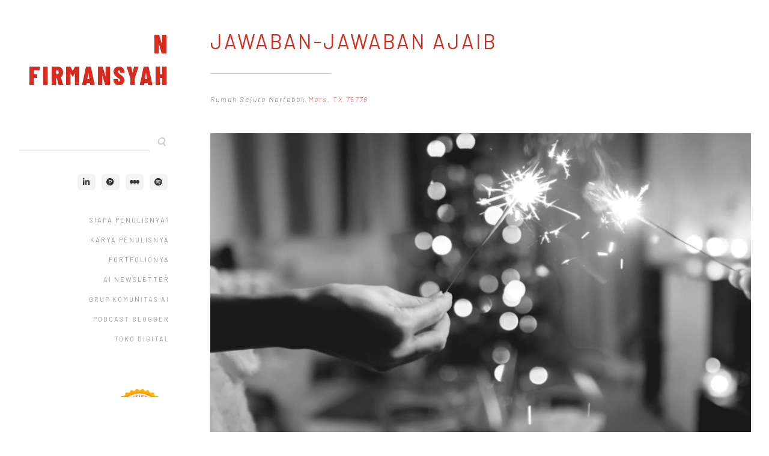

--- FILE ---
content_type: text/html; charset=UTF-8
request_url: https://www.nfirmansyah.com/2019/01/jawaban-jawaban-ajaib.html
body_size: 21688
content:
<!DOCTYPE html>
<html class='v2' dir='ltr' lang='en' xml:lang='en' xmlns='http://www.w3.org/1999/xhtml' xmlns:b='http://www.google.com/2005/gml/b' xmlns:data='http://www.google.com/2005/gml/data' xmlns:expr='http://www.google.com/2005/gml/expr' xmlns:fb='http://ogp.me/ns/fb#' xmlns:og='http://ogp.me/ns#'>
<head>
<link href='https://www.blogger.com/static/v1/widgets/335934321-css_bundle_v2.css' rel='stylesheet' type='text/css'/>
<meta content='width=device-width, initial-scale=1.0' name='viewport'/>
<script crossorigin='anonymous' src='https://kit.fontawesome.com/f57d064345.js'></script>
<link href='https://fonts.googleapis.com/css?family=Barlow:200,200i,300,300i,400,400i,600,600i|Barlow+Condensed:800,800i' rel='stylesheet'/>
<meta content='Meskipun itu pertanyaan basa-basi, ternyata jawaban yang mereka keluarkan selalu saja unik dan nggak ketebak. Dan yang selalu ngasih jawaban di luar kemungkinan yang pernah dipikirkan manusia sebagai jawaban atas sebuah pertanyaan, adalah Tayo, ponakan gue yang paling kecil.' name='og:description'/>
<meta content='' itemprop='image_url'/>
<meta content='text/html; charset=UTF-8' http-equiv='Content-Type'/>
<meta content='blogger' name='generator'/>
<link href='https://www.nfirmansyah.com/favicon.ico' rel='icon' type='image/x-icon'/>
<link href='https://www.nfirmansyah.com/2019/01/jawaban-jawaban-ajaib.html' rel='canonical'/>
<link rel="alternate" type="application/atom+xml" title="N Firmansyah - Atom" href="https://www.nfirmansyah.com/feeds/posts/default" />
<link rel="alternate" type="application/rss+xml" title="N Firmansyah - RSS" href="https://www.nfirmansyah.com/feeds/posts/default?alt=rss" />
<link rel="service.post" type="application/atom+xml" title="N Firmansyah - Atom" href="https://www.blogger.com/feeds/1257885313532015788/posts/default" />

<link rel="alternate" type="application/atom+xml" title="N Firmansyah - Atom" href="https://www.nfirmansyah.com/feeds/6532989929421813114/comments/default" />
<!--Can't find substitution for tag [blog.ieCssRetrofitLinks]-->
<link href='https://blogger.googleusercontent.com/img/b/R29vZ2xl/AVvXsEilbQLcNxhSkkFBvB7n7DowFyMFJffFhGx2DvVcXkrBDIfVkyQ2jkH-iGN92EPw4uznwSQWoqldDUvSpPOQyNzv3Vtcf7TPoS50oTHPoOweJjev0PeYMd1tTz0tTUlqduh-TECjhEqVs64S/s640/2019-01-07_165322.png' rel='image_src'/>
<meta content='Meskipun itu pertanyaan basa-basi, ternyata jawaban yang mereka keluarkan selalu saja unik dan nggak ketebak. Dan yang selalu ngasih jawaban di luar kemungkinan yang pernah dipikirkan manusia sebagai jawaban atas sebuah pertanyaan, adalah Tayo, ponakan gue yang paling kecil.' name='description'/>
<meta content='https://www.nfirmansyah.com/2019/01/jawaban-jawaban-ajaib.html' property='og:url'/>
<meta content='Jawaban-jawaban Ajaib' property='og:title'/>
<meta content='Meskipun itu pertanyaan basa-basi, ternyata jawaban yang mereka keluarkan selalu saja unik dan nggak ketebak. Dan yang selalu ngasih jawaban di luar kemungkinan yang pernah dipikirkan manusia sebagai jawaban atas sebuah pertanyaan, adalah Tayo, ponakan gue yang paling kecil.' property='og:description'/>
<meta content='https://blogger.googleusercontent.com/img/b/R29vZ2xl/AVvXsEilbQLcNxhSkkFBvB7n7DowFyMFJffFhGx2DvVcXkrBDIfVkyQ2jkH-iGN92EPw4uznwSQWoqldDUvSpPOQyNzv3Vtcf7TPoS50oTHPoOweJjev0PeYMd1tTz0tTUlqduh-TECjhEqVs64S/w1200-h630-p-k-no-nu/2019-01-07_165322.png' property='og:image'/>
<title>N Firmansyah: Jawaban-jawaban Ajaib</title>
<style id='page-skin-1' type='text/css'><!--
/*
-----------------------------------------------
Name:     Box No32 (v.1.5)
Designer: FlyBirds Box | Web Savvy Designs
URL:      http://www.flybirdsbox.com
----------------------------------------------- */
/* Variable definitions
=========================
<Variable name="keycolor" description="Main Color" type="color" default="#cccccc" />
<!-- Header -->
<Group description="Website Title" selector="header">
<Variable name="title.font" description="Title Font" type="font"
default="normal 800 44px Barlow Condensed"/>
<Variable name="title.color" description="Title Color" type="color" default="#333"/>
<Variable name="description.font" description="Description Font" type="font"
default="normal 200 14px Barlow"/>
<Variable name="description.color" description="Description Color" type="color" default="#cccccc"/>
</Group>
<!-- Main Menu -->
<Group description="Main Menu" selector="header">
<Variable name="pagelist.font" description="Font" type="font"
default="normal 400 11px Barlow"/>
<Variable name="pagelist.text.color" description="Text Color" type="color" default="#999999"/>
<Variable name="pagelist.selected.text.color" description="Selected Color" type="color" default="#555555"/>
</Group>
<!-- Blog Feed -->
<Group description="Homepage Posts" selector="article">
<Variable name="post.title.background" description="Title Background" type="color" default="#fff"/>
<Variable name="homepage.title.color" description="Title Color" type="color" default="#555"/>
</Group>
<!-- Links -->
<Group description="Links" selector="body">
<Variable name="link.color" description="Link Color" type="color" default="#cc6400"/>
<Variable name="link.hover.color" description="Hover Color" type="color" default="#e5913d"/>
</Group>
<!-- Article -->
<Group description="Posts / Pages" selector="article">
<Variable name="post.title.font" description="Title Font" type="font"
default="normal 400 34px Barlow"/>
<Variable name="post.title.color" description="Title Color" type="color" default="#555"/>
<Variable name="body.font" description="Text Font" type="font"
default="normal 300 15px Barlow"/>
<Variable name="body.text.color" description="Text Color" type="color" default="#555555"/>
</Group>
<!-- Gadgets -->
<Group description="Gadgets - Footer" selector="body">
<Variable name="aside.title.font" description="Gadgets Title Font" type="font"
default="normal 600 13px Barlow"/>
<Variable name="aside.title.color" description="Gadgets Title Color" type="color" default="#777777"/>
<Variable name="aside.font" description="Gadgets Text Font" type="font"
default="italic 200 13px Barlow"/>
<Variable name="aside.text.color" description="Gadgets Text Color" type="color" default="#888888"/>
</Group>
<!-- Social Media Icons -->
<Group description="Social Media Icons" selector="footer">
<Variable name="fa.color" description="Icon Color" type="color" default="#333333"/>
<Variable name="fa.hover.color" description="Icon Hover Color" type="color" default="#cc6400"/>
<Variable name="fa.background.color" description="Background Color" type="color" default="#f4f4f4"/>
<Variable name="fa.hover.background.color" description="Background Hover Color" type="color" default="#f8f8f8"/>
<Variable name="radius" description="Radius"  type="length"  default="5px" min="0" max="30px"/>
</Group>
<!-- Backgrounds -->
<Group description="Backgrounds" selector="body">
<Variable name="body.background" description="Outer Background" type="color" default="#ffffff"/>
<Variable name="header.background" description="Sidebar Background" type="color" default="#ffffff"/>
<Variable name="article.background" description="Main Body Background" type="color" default="#ffffff"/>
<Variable name="aside.background" description="Footer Background" type="color" default="#ffffff"/>
</Group>
====================  */
/* HTML RESET
====================  */
html,body,div,span,applet,object,iframe,h1,h2,h3,h4,h5,h6,p,blockquote,pre,a,abbr,acronym,address,big,cite,code,del,dfn,em,img,ins,kbd,q,s,samp,small,strike,strong,sub,sup,tt,var,b,u,i,center,dl,dt,dd,ol,ul,li,fieldset,form,label,legend,table,caption,tbody,tfoot,thead,tr,th,td,article,aside,canvas,details,embed,figure,figcaption,footer,header,hgroup,menu,nav,output,ruby,section,summary,time,mark,audio,video{margin:0;padding:0;border:0;font-size:100%;font:inherit;vertical-align:baseline;}
article,aside,details,figcaption,figure,footer,header,hgroup,main,nav,section,summary{display:block;}
@-ms-viewport{width:device-width}html{-webkit-box-sizing:border-box;box-sizing:border-box;-ms-overflow-style:scrollbar}*,::after,::before{-webkit-box-sizing:inherit;box-sizing:inherit}.container{position:relative;margin-left:auto;margin-right:auto;padding-right:15px;padding-left:15px}@media (min-width:576px){.container{padding-right:15px;padding-left:15px}}@media (min-width:768px){.container{padding-right:15px;padding-left:15px}}@media (min-width:992px){.container{padding-right:15px;padding-left:15px}}@media (min-width:1200px){.container{padding-right:15px;padding-left:15px}}@media (min-width:576px){.container{width:540px;max-width:100%}}@media (min-width:768px){.container{width:720px;max-width:100%}}@media (min-width:992px){.container{width:960px;max-width:100%}}@media (min-width:1200px){.container{width:1140px;max-width:100%}}.container-fluid{position:relative;margin-left:auto;margin-right:auto;padding-right:15px;padding-left:15px}@media (min-width:576px){.container-fluid{padding-right:15px;padding-left:15px}}@media (min-width:768px){.container-fluid{padding-right:15px;padding-left:15px}}@media (min-width:992px){.container-fluid{padding-right:15px;padding-left:15px}}@media (min-width:1200px){.container-fluid{padding-right:15px;padding-left:15px}}.row{display:-webkit-box;display:-webkit-flex;display:-ms-flexbox;display:flex;-webkit-flex-wrap:wrap;-ms-flex-wrap:wrap;flex-wrap:wrap;margin-right:-15px;margin-left:-15px}@media (min-width:576px){.row{margin-right:-15px;margin-left:-15px}}@media (min-width:768px){.row{margin-right:-15px;margin-left:-15px}}@media (min-width:992px){.row{margin-right:-15px;margin-left:-15px}}@media (min-width:1200px){.row{margin-right:-15px;margin-left:-15px}}.no-gutters{margin-right:0;margin-left:0}.no-gutters>.col,.no-gutters>[class*=col-]{padding-right:0;padding-left:0}.col,.col-1,.col-10,.col-11,.col-12,.col-2,.col-3,.col-4,.col-5,.col-6,.col-7,.col-8,.col-9,.col-lg,.col-lg-1,.col-lg-10,.col-lg-11,.col-lg-12,.col-lg-2,.col-lg-3,.col-lg-4,.col-lg-5,.col-lg-6,.col-lg-7,.col-lg-8,.col-lg-9,.col-md,.col-md-1,.col-md-10,.col-md-11,.col-md-12,.col-md-2,.col-md-3,.col-md-4,.col-md-5,.col-md-6,.col-md-7,.col-md-8,.col-md-9,.col-sm,.col-sm-1,.col-sm-10,.col-sm-11,.col-sm-12,.col-sm-2,.col-sm-3,.col-sm-4,.col-sm-5,.col-sm-6,.col-sm-7,.col-sm-8,.col-sm-9,.col-xl,.col-xl-1,.col-xl-10,.col-xl-11,.col-xl-12,.col-xl-2,.col-xl-3,.col-xl-4,.col-xl-5,.col-xl-6,.col-xl-7,.col-xl-8,.col-xl-9{position:relative;width:100%;min-height:1px;padding-right:15px;padding-left:15px}@media (min-width:576px){.col,.col-1,.col-10,.col-11,.col-12,.col-2,.col-3,.col-4,.col-5,.col-6,.col-7,.col-8,.col-9,.col-lg,.col-lg-1,.col-lg-10,.col-lg-11,.col-lg-12,.col-lg-2,.col-lg-3,.col-lg-4,.col-lg-5,.col-lg-6,.col-lg-7,.col-lg-8,.col-lg-9,.col-md,.col-md-1,.col-md-10,.col-md-11,.col-md-12,.col-md-2,.col-md-3,.col-md-4,.col-md-5,.col-md-6,.col-md-7,.col-md-8,.col-md-9,.col-sm,.col-sm-1,.col-sm-10,.col-sm-11,.col-sm-12,.col-sm-2,.col-sm-3,.col-sm-4,.col-sm-5,.col-sm-6,.col-sm-7,.col-sm-8,.col-sm-9,.col-xl,.col-xl-1,.col-xl-10,.col-xl-11,.col-xl-12,.col-xl-2,.col-xl-3,.col-xl-4,.col-xl-5,.col-xl-6,.col-xl-7,.col-xl-8,.col-xl-9{padding-right:15px;padding-left:15px}}@media (min-width:768px){.col,.col-1,.col-10,.col-11,.col-12,.col-2,.col-3,.col-4,.col-5,.col-6,.col-7,.col-8,.col-9,.col-lg,.col-lg-1,.col-lg-10,.col-lg-11,.col-lg-12,.col-lg-2,.col-lg-3,.col-lg-4,.col-lg-5,.col-lg-6,.col-lg-7,.col-lg-8,.col-lg-9,.col-md,.col-md-1,.col-md-10,.col-md-11,.col-md-12,.col-md-2,.col-md-3,.col-md-4,.col-md-5,.col-md-6,.col-md-7,.col-md-8,.col-md-9,.col-sm,.col-sm-1,.col-sm-10,.col-sm-11,.col-sm-12,.col-sm-2,.col-sm-3,.col-sm-4,.col-sm-5,.col-sm-6,.col-sm-7,.col-sm-8,.col-sm-9,.col-xl,.col-xl-1,.col-xl-10,.col-xl-11,.col-xl-12,.col-xl-2,.col-xl-3,.col-xl-4,.col-xl-5,.col-xl-6,.col-xl-7,.col-xl-8,.col-xl-9{padding-right:15px;padding-left:15px}}@media (min-width:992px){.col,.col-1,.col-10,.col-11,.col-12,.col-2,.col-3,.col-4,.col-5,.col-6,.col-7,.col-8,.col-9,.col-lg,.col-lg-1,.col-lg-10,.col-lg-11,.col-lg-12,.col-lg-2,.col-lg-3,.col-lg-4,.col-lg-5,.col-lg-6,.col-lg-7,.col-lg-8,.col-lg-9,.col-md,.col-md-1,.col-md-10,.col-md-11,.col-md-12,.col-md-2,.col-md-3,.col-md-4,.col-md-5,.col-md-6,.col-md-7,.col-md-8,.col-md-9,.col-sm,.col-sm-1,.col-sm-10,.col-sm-11,.col-sm-12,.col-sm-2,.col-sm-3,.col-sm-4,.col-sm-5,.col-sm-6,.col-sm-7,.col-sm-8,.col-sm-9,.col-xl,.col-xl-1,.col-xl-10,.col-xl-11,.col-xl-12,.col-xl-2,.col-xl-3,.col-xl-4,.col-xl-5,.col-xl-6,.col-xl-7,.col-xl-8,.col-xl-9{padding-right:15px;padding-left:15px}}@media (min-width:1200px){.col,.col-1,.col-10,.col-11,.col-12,.col-2,.col-3,.col-4,.col-5,.col-6,.col-7,.col-8,.col-9,.col-lg,.col-lg-1,.col-lg-10,.col-lg-11,.col-lg-12,.col-lg-2,.col-lg-3,.col-lg-4,.col-lg-5,.col-lg-6,.col-lg-7,.col-lg-8,.col-lg-9,.col-md,.col-md-1,.col-md-10,.col-md-11,.col-md-12,.col-md-2,.col-md-3,.col-md-4,.col-md-5,.col-md-6,.col-md-7,.col-md-8,.col-md-9,.col-sm,.col-sm-1,.col-sm-10,.col-sm-11,.col-sm-12,.col-sm-2,.col-sm-3,.col-sm-4,.col-sm-5,.col-sm-6,.col-sm-7,.col-sm-8,.col-sm-9,.col-xl,.col-xl-1,.col-xl-10,.col-xl-11,.col-xl-12,.col-xl-2,.col-xl-3,.col-xl-4,.col-xl-5,.col-xl-6,.col-xl-7,.col-xl-8,.col-xl-9{padding-right:15px;padding-left:15px}}.col{-webkit-flex-basis:0;-ms-flex-preferred-size:0;flex-basis:0;-webkit-box-flex:1;-webkit-flex-grow:1;-ms-flex-positive:1;flex-grow:1;max-width:100%}.col-auto{-webkit-box-flex:0;-webkit-flex:0 0 auto;-ms-flex:0 0 auto;flex:0 0 auto;width:auto}.col-1{-webkit-box-flex:0;-webkit-flex:0 0 8.333333%;-ms-flex:0 0 8.333333%;flex:0 0 8.333333%;max-width:8.333333%}.col-2{-webkit-box-flex:0;-webkit-flex:0 0 16.666667%;-ms-flex:0 0 16.666667%;flex:0 0 16.666667%;max-width:16.666667%}.col-3{-webkit-box-flex:0;-webkit-flex:0 0 25%;-ms-flex:0 0 25%;flex:0 0 25%;max-width:25%}.col-4{-webkit-box-flex:0;-webkit-flex:0 0 33.333333%;-ms-flex:0 0 33.333333%;flex:0 0 33.333333%;max-width:33.333333%}.col-5{-webkit-box-flex:0;-webkit-flex:0 0 41.666667%;-ms-flex:0 0 41.666667%;flex:0 0 41.666667%;max-width:41.666667%}.col-6{-webkit-box-flex:0;-webkit-flex:0 0 50%;-ms-flex:0 0 50%;flex:0 0 50%;max-width:50%}.col-7{-webkit-box-flex:0;-webkit-flex:0 0 58.333333%;-ms-flex:0 0 58.333333%;flex:0 0 58.333333%;max-width:58.333333%}.col-8{-webkit-box-flex:0;-webkit-flex:0 0 66.666667%;-ms-flex:0 0 66.666667%;flex:0 0 66.666667%;max-width:66.666667%}.col-9{-webkit-box-flex:0;-webkit-flex:0 0 75%;-ms-flex:0 0 75%;flex:0 0 75%;max-width:75%}.col-10{-webkit-box-flex:0;-webkit-flex:0 0 83.333333%;-ms-flex:0 0 83.333333%;flex:0 0 83.333333%;max-width:83.333333%}.col-11{-webkit-box-flex:0;-webkit-flex:0 0 91.666667%;-ms-flex:0 0 91.666667%;flex:0 0 91.666667%;max-width:91.666667%}.col-12{-webkit-box-flex:0;-webkit-flex:0 0 100%;-ms-flex:0 0 100%;flex:0 0 100%;max-width:100%}.pull-0{right:auto}.pull-1{right:8.333333%}.pull-2{right:16.666667%}.pull-3{right:25%}.pull-4{right:33.333333%}.pull-5{right:41.666667%}.pull-6{right:50%}.pull-7{right:58.333333%}.pull-8{right:66.666667%}.pull-9{right:75%}.pull-10{right:83.333333%}.pull-11{right:91.666667%}.pull-12{right:100%}.push-0{left:auto}.push-1{left:8.333333%}.push-2{left:16.666667%}.push-3{left:25%}.push-4{left:33.333333%}.push-5{left:41.666667%}.push-6{left:50%}.push-7{left:58.333333%}.push-8{left:66.666667%}.push-9{left:75%}.push-10{left:83.333333%}.push-11{left:91.666667%}.push-12{left:100%}.offset-1{margin-left:8.333333%}.offset-2{margin-left:16.666667%}.offset-3{margin-left:25%}.offset-4{margin-left:33.333333%}.offset-5{margin-left:41.666667%}.offset-6{margin-left:50%}.offset-7{margin-left:58.333333%}.offset-8{margin-left:66.666667%}.offset-9{margin-left:75%}.offset-10{margin-left:83.333333%}.offset-11{margin-left:91.666667%}@media (min-width:576px){.col-sm{-webkit-flex-basis:0;-ms-flex-preferred-size:0;flex-basis:0;-webkit-box-flex:1;-webkit-flex-grow:1;-ms-flex-positive:1;flex-grow:1;max-width:100%}.col-sm-auto{-webkit-box-flex:0;-webkit-flex:0 0 auto;-ms-flex:0 0 auto;flex:0 0 auto;width:auto}.col-sm-1{-webkit-box-flex:0;-webkit-flex:0 0 8.333333%;-ms-flex:0 0 8.333333%;flex:0 0 8.333333%;max-width:8.333333%}.col-sm-2{-webkit-box-flex:0;-webkit-flex:0 0 16.666667%;-ms-flex:0 0 16.666667%;flex:0 0 16.666667%;max-width:16.666667%}.col-sm-3{-webkit-box-flex:0;-webkit-flex:0 0 25%;-ms-flex:0 0 25%;flex:0 0 25%;max-width:25%}.col-sm-4{-webkit-box-flex:0;-webkit-flex:0 0 33.333333%;-ms-flex:0 0 33.333333%;flex:0 0 33.333333%;max-width:33.333333%}.col-sm-5{-webkit-box-flex:0;-webkit-flex:0 0 41.666667%;-ms-flex:0 0 41.666667%;flex:0 0 41.666667%;max-width:41.666667%}.col-sm-6{-webkit-box-flex:0;-webkit-flex:0 0 50%;-ms-flex:0 0 50%;flex:0 0 50%;max-width:50%}.col-sm-7{-webkit-box-flex:0;-webkit-flex:0 0 58.333333%;-ms-flex:0 0 58.333333%;flex:0 0 58.333333%;max-width:58.333333%}.col-sm-8{-webkit-box-flex:0;-webkit-flex:0 0 66.666667%;-ms-flex:0 0 66.666667%;flex:0 0 66.666667%;max-width:66.666667%}.col-sm-9{-webkit-box-flex:0;-webkit-flex:0 0 75%;-ms-flex:0 0 75%;flex:0 0 75%;max-width:75%}.col-sm-10{-webkit-box-flex:0;-webkit-flex:0 0 83.333333%;-ms-flex:0 0 83.333333%;flex:0 0 83.333333%;max-width:83.333333%}.col-sm-11{-webkit-box-flex:0;-webkit-flex:0 0 91.666667%;-ms-flex:0 0 91.666667%;flex:0 0 91.666667%;max-width:91.666667%}.col-sm-12{-webkit-box-flex:0;-webkit-flex:0 0 100%;-ms-flex:0 0 100%;flex:0 0 100%;max-width:100%}.pull-sm-0{right:auto}.pull-sm-1{right:8.333333%}.pull-sm-2{right:16.666667%}.pull-sm-3{right:25%}.pull-sm-4{right:33.333333%}.pull-sm-5{right:41.666667%}.pull-sm-6{right:50%}.pull-sm-7{right:58.333333%}.pull-sm-8{right:66.666667%}.pull-sm-9{right:75%}.pull-sm-10{right:83.333333%}.pull-sm-11{right:91.666667%}.pull-sm-12{right:100%}.push-sm-0{left:auto}.push-sm-1{left:8.333333%}.push-sm-2{left:16.666667%}.push-sm-3{left:25%}.push-sm-4{left:33.333333%}.push-sm-5{left:41.666667%}.push-sm-6{left:50%}.push-sm-7{left:58.333333%}.push-sm-8{left:66.666667%}.push-sm-9{left:75%}.push-sm-10{left:83.333333%}.push-sm-11{left:91.666667%}.push-sm-12{left:100%}.offset-sm-0{margin-left:0}.offset-sm-1{margin-left:8.333333%}.offset-sm-2{margin-left:16.666667%}.offset-sm-3{margin-left:25%}.offset-sm-4{margin-left:33.333333%}.offset-sm-5{margin-left:41.666667%}.offset-sm-6{margin-left:50%}.offset-sm-7{margin-left:58.333333%}.offset-sm-8{margin-left:66.666667%}.offset-sm-9{margin-left:75%}.offset-sm-10{margin-left:83.333333%}.offset-sm-11{margin-left:91.666667%}}@media (min-width:768px){.col-md{-webkit-flex-basis:0;-ms-flex-preferred-size:0;flex-basis:0;-webkit-box-flex:1;-webkit-flex-grow:1;-ms-flex-positive:1;flex-grow:1;max-width:100%}.col-md-auto{-webkit-box-flex:0;-webkit-flex:0 0 auto;-ms-flex:0 0 auto;flex:0 0 auto;width:auto}.col-md-1{-webkit-box-flex:0;-webkit-flex:0 0 8.333333%;-ms-flex:0 0 8.333333%;flex:0 0 8.333333%;max-width:8.333333%}.col-md-2{-webkit-box-flex:0;-webkit-flex:0 0 16.666667%;-ms-flex:0 0 16.666667%;flex:0 0 16.666667%;max-width:16.666667%}.col-md-3{-webkit-box-flex:0;-webkit-flex:0 0 25%;-ms-flex:0 0 25%;flex:0 0 25%;max-width:25%}.col-md-4{-webkit-box-flex:0;-webkit-flex:0 0 33.333333%;-ms-flex:0 0 33.333333%;flex:0 0 33.333333%;max-width:33.333333%}.col-md-5{-webkit-box-flex:0;-webkit-flex:0 0 41.666667%;-ms-flex:0 0 41.666667%;flex:0 0 41.666667%;max-width:41.666667%}.col-md-6{-webkit-box-flex:0;-webkit-flex:0 0 50%;-ms-flex:0 0 50%;flex:0 0 50%;max-width:50%}.col-md-7{-webkit-box-flex:0;-webkit-flex:0 0 58.333333%;-ms-flex:0 0 58.333333%;flex:0 0 58.333333%;max-width:58.333333%}.col-md-8{-webkit-box-flex:0;-webkit-flex:0 0 66.666667%;-ms-flex:0 0 66.666667%;flex:0 0 66.666667%;max-width:66.666667%}.col-md-9{-webkit-box-flex:0;-webkit-flex:0 0 75%;-ms-flex:0 0 75%;flex:0 0 75%;max-width:75%}.col-md-10{-webkit-box-flex:0;-webkit-flex:0 0 83.333333%;-ms-flex:0 0 83.333333%;flex:0 0 83.333333%;max-width:83.333333%}.col-md-11{-webkit-box-flex:0;-webkit-flex:0 0 91.666667%;-ms-flex:0 0 91.666667%;flex:0 0 91.666667%;max-width:91.666667%}.col-md-12{-webkit-box-flex:0;-webkit-flex:0 0 100%;-ms-flex:0 0 100%;flex:0 0 100%;max-width:100%}.pull-md-0{right:auto}.pull-md-1{right:8.333333%}.pull-md-2{right:16.666667%}.pull-md-3{right:25%}.pull-md-4{right:33.333333%}.pull-md-5{right:41.666667%}.pull-md-6{right:50%}.pull-md-7{right:58.333333%}.pull-md-8{right:66.666667%}.pull-md-9{right:75%}.pull-md-10{right:83.333333%}.pull-md-11{right:91.666667%}.pull-md-12{right:100%}.push-md-0{left:auto}.push-md-1{left:8.333333%}.push-md-2{left:16.666667%}.push-md-3{left:25%}.push-md-4{left:33.333333%}.push-md-5{left:41.666667%}.push-md-6{left:50%}.push-md-7{left:58.333333%}.push-md-8{left:66.666667%}.push-md-9{left:75%}.push-md-10{left:83.333333%}.push-md-11{left:91.666667%}.push-md-12{left:100%}.offset-md-0{margin-left:0}.offset-md-1{margin-left:8.333333%}.offset-md-2{margin-left:16.666667%}.offset-md-3{margin-left:25%}.offset-md-4{margin-left:33.333333%}.offset-md-5{margin-left:41.666667%}.offset-md-6{margin-left:50%}.offset-md-7{margin-left:58.333333%}.offset-md-8{margin-left:66.666667%}.offset-md-9{margin-left:75%}.offset-md-10{margin-left:83.333333%}.offset-md-11{margin-left:91.666667%}}@media (min-width:992px){.col-lg{-webkit-flex-basis:0;-ms-flex-preferred-size:0;flex-basis:0;-webkit-box-flex:1;-webkit-flex-grow:1;-ms-flex-positive:1;flex-grow:1;max-width:100%}.col-lg-auto{-webkit-box-flex:0;-webkit-flex:0 0 auto;-ms-flex:0 0 auto;flex:0 0 auto;width:auto}.col-lg-1{-webkit-box-flex:0;-webkit-flex:0 0 8.333333%;-ms-flex:0 0 8.333333%;flex:0 0 8.333333%;max-width:8.333333%}.col-lg-2{-webkit-box-flex:0;-webkit-flex:0 0 16.666667%;-ms-flex:0 0 16.666667%;flex:0 0 16.666667%;max-width:16.666667%}.col-lg-3{-webkit-box-flex:0;-webkit-flex:0 0 25%;-ms-flex:0 0 25%;flex:0 0 25%;max-width:25%}.col-lg-4{-webkit-box-flex:0;-webkit-flex:0 0 33.333333%;-ms-flex:0 0 33.333333%;flex:0 0 33.333333%;max-width:33.333333%}.col-lg-5{-webkit-box-flex:0;-webkit-flex:0 0 41.666667%;-ms-flex:0 0 41.666667%;flex:0 0 41.666667%;max-width:41.666667%}.col-lg-6{-webkit-box-flex:0;-webkit-flex:0 0 50%;-ms-flex:0 0 50%;flex:0 0 50%;max-width:50%}.col-lg-7{-webkit-box-flex:0;-webkit-flex:0 0 58.333333%;-ms-flex:0 0 58.333333%;flex:0 0 58.333333%;max-width:58.333333%}.col-lg-8{-webkit-box-flex:0;-webkit-flex:0 0 66.666667%;-ms-flex:0 0 66.666667%;flex:0 0 66.666667%;max-width:66.666667%}.col-lg-9{-webkit-box-flex:0;-webkit-flex:0 0 75%;-ms-flex:0 0 75%;flex:0 0 75%;max-width:75%}.col-lg-10{-webkit-box-flex:0;-webkit-flex:0 0 83.333333%;-ms-flex:0 0 83.333333%;flex:0 0 83.333333%;max-width:83.333333%}.col-lg-11{-webkit-box-flex:0;-webkit-flex:0 0 91.666667%;-ms-flex:0 0 91.666667%;flex:0 0 91.666667%;max-width:91.666667%}.col-lg-12{-webkit-box-flex:0;-webkit-flex:0 0 100%;-ms-flex:0 0 100%;flex:0 0 100%;max-width:100%}.pull-lg-0{right:auto}.pull-lg-1{right:8.333333%}.pull-lg-2{right:16.666667%}.pull-lg-3{right:25%}.pull-lg-4{right:33.333333%}.pull-lg-5{right:41.666667%}.pull-lg-6{right:50%}.pull-lg-7{right:58.333333%}.pull-lg-8{right:66.666667%}.pull-lg-9{right:75%}.pull-lg-10{right:83.333333%}.pull-lg-11{right:91.666667%}.pull-lg-12{right:100%}.push-lg-0{left:auto}.push-lg-1{left:8.333333%}.push-lg-2{left:16.666667%}.push-lg-3{left:25%}.push-lg-4{left:33.333333%}.push-lg-5{left:41.666667%}.push-lg-6{left:50%}.push-lg-7{left:58.333333%}.push-lg-8{left:66.666667%}.push-lg-9{left:75%}.push-lg-10{left:83.333333%}.push-lg-11{left:91.666667%}.push-lg-12{left:100%}.offset-lg-0{margin-left:0}.offset-lg-1{margin-left:8.333333%}.offset-lg-2{margin-left:16.666667%}.offset-lg-3{margin-left:25%}.offset-lg-4{margin-left:33.333333%}.offset-lg-5{margin-left:41.666667%}.offset-lg-6{margin-left:50%}.offset-lg-7{margin-left:58.333333%}.offset-lg-8{margin-left:66.666667%}.offset-lg-9{margin-left:75%}.offset-lg-10{margin-left:83.333333%}.offset-lg-11{margin-left:91.666667%}}@media (min-width:1200px){.col-xl{-webkit-flex-basis:0;-ms-flex-preferred-size:0;flex-basis:0;-webkit-box-flex:1;-webkit-flex-grow:1;-ms-flex-positive:1;flex-grow:1;max-width:100%}.col-xl-auto{-webkit-box-flex:0;-webkit-flex:0 0 auto;-ms-flex:0 0 auto;flex:0 0 auto;width:auto}.col-xl-1{-webkit-box-flex:0;-webkit-flex:0 0 8.333333%;-ms-flex:0 0 8.333333%;flex:0 0 8.333333%;max-width:8.333333%}.col-xl-2{-webkit-box-flex:0;-webkit-flex:0 0 16.666667%;-ms-flex:0 0 16.666667%;flex:0 0 16.666667%;max-width:16.666667%}.col-xl-3{-webkit-box-flex:0;-webkit-flex:0 0 25%;-ms-flex:0 0 25%;flex:0 0 25%;max-width:25%}.col-xl-4{-webkit-box-flex:0;-webkit-flex:0 0 33.333333%;-ms-flex:0 0 33.333333%;flex:0 0 33.333333%;max-width:33.333333%}.col-xl-5{-webkit-box-flex:0;-webkit-flex:0 0 41.666667%;-ms-flex:0 0 41.666667%;flex:0 0 41.666667%;max-width:41.666667%}.col-xl-6{-webkit-box-flex:0;-webkit-flex:0 0 50%;-ms-flex:0 0 50%;flex:0 0 50%;max-width:50%}.col-xl-7{-webkit-box-flex:0;-webkit-flex:0 0 58.333333%;-ms-flex:0 0 58.333333%;flex:0 0 58.333333%;max-width:58.333333%}.col-xl-8{-webkit-box-flex:0;-webkit-flex:0 0 66.666667%;-ms-flex:0 0 66.666667%;flex:0 0 66.666667%;max-width:66.666667%}.col-xl-9{-webkit-box-flex:0;-webkit-flex:0 0 75%;-ms-flex:0 0 75%;flex:0 0 75%;max-width:75%}.col-xl-10{-webkit-box-flex:0;-webkit-flex:0 0 83.333333%;-ms-flex:0 0 83.333333%;flex:0 0 83.333333%;max-width:83.333333%}.col-xl-11{-webkit-box-flex:0;-webkit-flex:0 0 91.666667%;-ms-flex:0 0 91.666667%;flex:0 0 91.666667%;max-width:91.666667%}.col-xl-12{-webkit-box-flex:0;-webkit-flex:0 0 100%;-ms-flex:0 0 100%;flex:0 0 100%;max-width:100%}.pull-xl-0{right:auto}.pull-xl-1{right:8.333333%}.pull-xl-2{right:16.666667%}.pull-xl-3{right:25%}.pull-xl-4{right:33.333333%}.pull-xl-5{right:41.666667%}.pull-xl-6{right:50%}.pull-xl-7{right:58.333333%}.pull-xl-8{right:66.666667%}.pull-xl-9{right:75%}.pull-xl-10{right:83.333333%}.pull-xl-11{right:91.666667%}.pull-xl-12{right:100%}.push-xl-0{left:auto}.push-xl-1{left:8.333333%}.push-xl-2{left:16.666667%}.push-xl-3{left:25%}.push-xl-4{left:33.333333%}.push-xl-5{left:41.666667%}.push-xl-6{left:50%}.push-xl-7{left:58.333333%}.push-xl-8{left:66.666667%}.push-xl-9{left:75%}.push-xl-10{left:83.333333%}.push-xl-11{left:91.666667%}.push-xl-12{left:100%}.offset-xl-0{margin-left:0}.offset-xl-1{margin-left:8.333333%}.offset-xl-2{margin-left:16.666667%}.offset-xl-3{margin-left:25%}.offset-xl-4{margin-left:33.333333%}.offset-xl-5{margin-left:41.666667%}.offset-xl-6{margin-left:50%}.offset-xl-7{margin-left:58.333333%}.offset-xl-8{margin-left:66.666667%}.offset-xl-9{margin-left:75%}.offset-xl-10{margin-left:83.333333%}.offset-xl-11{margin-left:91.666667%}}/*# sourceMappingURL=bootstrap-grid.min.css.map */
html{-ms-text-size-adjust:100%;-webkit-text-size-adjust:100%;}
body{margin:0;}
a:focus,a:active,a:hover{outline:0;}
b,strong{font-weight:bold;}
dfn{font-style:italic;}
hr{-moz-box-sizing:content-box;box-sizing:content-box;height:0;}
figure{margin:0;}
fieldset{border:1px solid #c0c0c0;margin:0 2px;padding:0.35em 0.625em 0.75em;}
legend{border:0;padding:0;}
button,input,select,textarea{font-family:inherit;font-size:100%;margin:0;}
button,input{line-height:normal;}
button,select{text-transform:none;}
button,html input[type="button"],input[type="reset"],input[type="submit"]{-webkit-appearance:button;cursor:pointer;}
button[disabled],html input[disabled]{cursor:default;}
input[type="checkbox"],input[type="radio"]{box-sizing:border-box;padding:0;}
input[type="search"]{-webkit-appearance:textfield;-moz-box-sizing:content-box;-webkit-box-sizing:content-box;box-sizing:content-box;}
input[type="search"]::-webkit-search-cancel-button,input[type="search"]::-webkit-search-decoration{-webkit-appearance:none;}
button::-moz-focus-inner,input::-moz-focus-inner{border:0;padding:0;}
textarea{overflow:auto;vertical-align:top;}
table{border-collapse:collapse;border-spacing:0;}
.post-timestamp {margin:0;}
.post-footer-line>* {margin:0;}
.widget {line-height: inherit;margin:0;}
.post-header, .post-footer {line-height: inherit;}
.widget li, .BlogArchive #ArchiveList ul.flat li {padding:0;}
.widget ul {padding:0;line-height: inherit;}
.widget-item-control ,.blog-feeds , .post-feeds {display:none;}
.widget .widget-item-control a img {display:none;}
.navbar,.post-feeds,.feed-links{display:none;}
.widget {margin:0;padding:15px 0;}
.section {margin:0;padding:0px;}
ins{text-decoration:underline}
strike,del{text-decoration:line-through}
.CSS_LIGHTBOX {z-index: 9999 !important;}
#Attribution1 {height:0px;visibility:hidden;display:none;}
a img{border:none;border-width:0;outline:none;display: block;position: static !important;max-width: 100%; height: auto;}
input, textarea{-webkit-appearance: none;-moz-appearance: none;appearance: none;-webkit-border-radius: 0;-webkit-font-smoothing:antialiased;outline: 0;}
caption,th{text-align:center}
.clear{clear:both}
.post, .comments, .widget, .date-header{position: relative;min-height: 0;_position: static;_height: 1%;}
* {text-decoration:none;margin:0;padding:0;outline:0;-webkit-box-sizing: border-box;-moz-box-sizing: border-box;box-sizing: border-box;word-wrap:break-word;}
body i {font-style: italic;}
body u {text-decoration: underline;}
sup,sub{vertical-align:baseline;position:relative;top:-.4em;font-size:86%;}
sub{top:.4em;}
small{font-size:86%;}
cite,em,i{font-style:italic;}
.post-body a img, .post-body img {display: inline;float: none !important;max-width: 100%;height: auto;}
.separator a {margin-right:0!important;margin-left:0!important;max-width: 100%;height: auto;}
.separator a:hover {background:none!important;}
iframe,.YOUTUBE-iframe-video {max-width: 100%;}
hr {margin-top: 1rem;margin-bottom: 1rem;border: 0;border-top: 1px solid #cccccc;}
aside ul, footer ul {list-style-type:none;}
body {
background:#ffffff;
font: normal 300 15px Barlow;
color: #555555;
letter-spacing:1px
}
.container-flex:;after {
contant:'';
display:block;
clear:both
}
#container-inner {
/*
padding-left: 15px;
padding-right: 15px;
*/
max-width: 1500px;
margin: 0 auto;
min-height: 100vh;
}
/* HEADINGS
*********************/
h1 {font:normal 400 34px Barlow; font-size:30px;}
h2 {font-size:24px;}
h3 {font-size:19px; text-transform:uppercase;}
h4 {font-size:15px; text-transform:uppercase;}
h5 {font-size:13px;}
h6 {font-size:11px;}
h1, h2, h3, h4, h5, h6 {letter-spacing:3px;}
.widget .title, .widget h2 {
font: normal 600 13px Barlow;
color: #777777;
margin: 5px 0 15px;
letter-spacing: 3px;
text-transform: uppercase;
line-height: 1.4;
}
.post-title, .post-title a {
display: block;
margin: 15px auto;
font: normal 400 34px Barlow!important;
color: #D52C1F!important;
line-height: 1.4!important;
-webkit-transition: all 0.1s ease-in-out;
-moz-transition: all 0.1s ease-in-out;
-ms-transition: all 0.1s ease-in-out;
-o-transition: all 0.1s ease-in-out;
transition: all 0.1s ease-in-out;
}
.post-title a:hover {
color: #D52C1F!important;
-webkit-transition: all 0.2s ease-in-out;
-moz-transition: all 0.2s ease-in-out;
-ms-transition: all 0.2s ease-in-out;
-o-transition: all 0.2s ease-in-out;
transition: all 0.2s ease-in-out;
}
/* SELECTION HIGHLIGHT
*********************/
::-webkit-selection {color: white; background: #ccc;}
::-moz-selection {color: white; background: #ccc;}
::-ms-selection {color: white; background: #ccc;}
::selection {color: white; background: #ccc;}
/* SCROLLBAR
*********************/
::-webkit-scrollbar {width: 0px; background: transparent;}
::-moz-scrollbar {width: 0px; background: transparent;}
::-ms-scrollbar {width: 0px; background: transparent;}
::scrollbar {width: 0px; background: transparent;}
::-webkit-scrollbar-thumb {background: transparent!important; display:none!important}
::-moz-scrollbar-thumb {background: transparent!important; display:none!important}
::-ms-scrollbar-thumb {background: transparent!important; display:none!important}
::scrollbar-thumb {background: transparent!important; display:none!important}
/* LINKS
*********************/
a:link, a:visited {
text-decoration:none;
color: #D52C1F;
}
a:hover {
text-decoration:none;
color: #D52C1F;
}
a:selected {
text-decoration:none;
color: #D52C1F;
}
a:focus {
text-decoration:none;
color: #D52C1F;
}
/* IMAGES
*********************/
img {
animation: colorize 2s cubic-bezier(0, 0, .78, .36) 1, fade-in 1s forwards;
max-width:100%;
height:auto;
}
@keyframes colorize {
0% {
-webkit-filter: grayscale(100%);
filter: grayscale(100%);
}
100% {
-webkit-filter: grayscale(0%);
filter: grayscale(0%);
}
}
@keyframes fade-in {
0% {
opacity:0;
}
100% {
opacity:100%;
}
}
/* BLOCKQUOTE
*********************/
blockquote {
border:none;
max-width:700px;
margin:2% auto;
padding:0;
line-height: 1.7!important;
font: normal 300 15px Barlow;
color: #555555;
}
@media only screen and (min-width: 768px) {
blockquote {margin-left:0}
}
/******************************************
HEADER
******************************************/
header {
margin:0;
padding:0;
background:transparent;
display: flex;
flex-wrap: wrap;
flex-direction: column;
justify-content: center;
align-items: normal;
text-align:center;
position:relative;
font:italic 200 13px Barlow;
color:#D52C1F;
line-height: 1.4;
}
#header {
width: 100%;
max-width: 400px;
margin: 0 auto;
padding: 15px;
}
#header .BlogArchive #ArchiveList ul li {text-align: center!important;}
@media only screen and (min-width: 768px) {
#header {
width: 30%;
height:92vh;
position: fixed;
text-align: right;
top: 0;
z-index:0;
overflow-y: scroll;
/* padding: 15px 15px 15px 0; */
}
#header .BlogArchive #ArchiveList ul li {text-align: right!important;}
}
@media only screen and (min-width: 992px) {
#header {
width: 22%;
max-width: 333px;
}
}
#full-header .widget:last-child {padding-bottom:30px; margin-bottom:2%}
#full-header .widget:first-child {padding-top:30px; margin-top:0}
/* BLOG TITLE
*********************/
.Header {
margin:0 0 30px;
letter-spacing:3px;
}
.Header .title {
margin: 15px 0 5px;
}
.Header h1, .Header a {
font:normal 800 44px Barlow Condensed!important;
color:#D52C1F!important;
margin:0;
padding:0px;
}
.Header .description {
font:normal 200 14px Barlow;
color:#555555;
margin: 0;
padding: 0;
}
.Header p {
-webkit-margin-before: 0;
-webkit-margin-after: 0;
}
#header-inner {
max-width:100%;
min-width:100%;
background-size: contain;
background-position:center!important;
display: flex;
justify-content: center;
align-items: center;
flex-direction: column;
}
.Header img,
.Header a {
width: 100%;
height: auto;
display:block;
}
.Header .descriptionwrapper {
margin:.5em 0 10px;
width:100%!important;
}
.Header .titlewrapper {
width:100%!important;
}
@media only screen and (min-width: 768px) {
#header-inner {justify-content: right}
}
/* MENU - pages
*********************/
#PageList1 {
font: normal 400 11px Barlow;
text-transform:uppercase;
margin:0;
padding:15px 0;
}
#PageList1 ul {
margin:0;
padding:0;
text-align:right;
}
#PageList1 li {
display: block;
}
#PageList1 a {
display: block;
padding: 10px;
letter-spacing:2px;
color: #999999;
text-decoration: none;
-webkit-transition: all 0.1s ease-in-out;
-moz-transition: all 0.1s ease-in-out;
-ms-transition: all 0.1s ease-in-out;
-o-transition: all 0.1s ease-in-out;
transition: all 0.1s ease-in-out;
}
#PageList1 a:hover {
color: #D52C1F;
-webkit-transition: all 0.2s ease-in-out;
-moz-transition: all 0.2s ease-in-out;
-ms-transition: all 0.2s ease-in-out;
-o-transition: all 0.2s ease-in-out;
transition: all 0.2s ease-in-out;
}
#PageList1 a:active {
color: #D52C1F;
}
#PageList1 .selected a {
color: #D52C1F;
}
/* Acordeon styles */
#mobnav {display:block;padding-bottom: 15px;}
#normalnav {display:none;}
#FlyBirdsMenuMobile .tab {
position: relative;
margin-bottom: 1px;
width: 100%;
overflow: hidden;
display:block;
text-transform:uppercase;
}
#FlyBirdsMenuMobile input {
position: absolute;
opacity: 0;
z-index: -1;
}
#FlyBirdsMenuMobile label {
position: relative;
display: block;
padding: 0;
cursor: pointer;
width: 100%;
font-size:14px;
text-align:center;
line-height: 30px;
}
#FlyBirdsMenuMobile label:hover {
opacity:0.7
}
#FlyBirdsMenuMobile .tab-content {
max-height: 0;
width: 100%;
overflow: hidden;
-webkit-transition: max-height .35s;
-o-transition: max-height .35s;
transition: max-height .35s;
}
#FlyBirdsMenuMobile li {
display:block;
text-align: center;
text-align: -webkit-center
}
/* :checked */
#FlyBirdsMenuMobile input:checked ~ .tab-content {
max-height: 500px;
height: 100%;
}
#FlyBirdsMenuMobile ul {
height: 100%;
padding-bottom:15px
}
@media only screen and (min-width: 768px) {
#mobnav {display:none;}
#normalnav {display:block;}
#PageList1 a {padding: 10px 0 10px 20px;}
#FlyBirdsMenuMobile label {line-height:60px; text-align: right; margin-top:5px;}
#FlyBirdsMenuMobile li {text-align: right; text-align: -webkit-right;}
}
/******************************************
MAIN
******************************************/
main {
margin: 0;
background:transparent;
overflow-x:hidden
}
.blog-posts {padding: 15px;}
.post-body {
line-height: 1.7;
}
.post-body img {width:100%}
.separator img {
padding:0 0 5px;
-moz-box-sizing: border-box!important;
-ms-box-sizing: border-box!important;
-webkit-box-sizing: border-box!important;
box-sizing: border-box!important;
}
.post-author,
.post-labels,
.post-timestamp,
.post-location,
.date-header span {
display:block;
padding:5px 0;
font: italic 200 13px Barlow;
font-size:12px;
letter-spacing: 2px;
}
.post-labels,
.date-header span {
text-transform: none;
}
.post-labels a,
.date-header a,
.post-location a {
font-style:italic;
}
h2.date-header {margin:0;}
/* HOMEPAGE LAYOUT - Blog feed
*********************/
#all-post .all-thumb {
height:350px;
overflow:hidden;
position:relative;
-webkit-transition: all 0.1s linear;
-moz-transition: all 0.1s linear;
-o-transition: all 0.1s linear;
transition: all 0.1s linear;
}
#all-post .all-thumb img {
position:absolute;
left:-100%;
right:-100%;
top:-100%;
bottom:-100%;
margin:auto;
width:auto;
min-width:100%;
height:auto;
min-height:100%;
padding:0;
border:none;
outline:none;
object-fit:cover;
height:350px;
}
#all-post {position:relative}
.all-thumb {position:absolute}
.all-body {position:absolute;
top:0;
height:100%;
width:100%;
overflow:hidden;
background:none;
}
#all-post .post-title {
position: relative;
background: none;
border: none;
overflow: hidden;
z-index:0;
opacity:0;
-webkit-transition: all 0.3s ease-in-out;
-moz-transition: all 0.3s ease-in-out;
-ms-transition: all 0.3s ease-in-out;
-o-transition: all 0.3s ease-in-out;
transition: all 0.3s ease-in-out;
}
#all-post .post-title:hover {
opacity:1;
-webkit-transition: all 0.3s ease-in-out;
-moz-transition: all 0.3s ease-in-out;
-ms-transition: all 0.3s ease-in-out;
-o-transition: all 0.3s ease-in-out;
transition: all 0.3s ease-in-out;
}
#all-post .post-title:after {
content: "";
position: absolute;
top: 0;
left: 0;
width: 100%;
height: 100%;
z-index: -1;
background-image: -moz-linear-gradient(45deg, #fff 25%, transparent 25%),
-moz-linear-gradient(-45deg, #fff 25%, transparent 25%),
-moz-linear-gradient(45deg, transparent 75%, #fff 75%),
-moz-linear-gradient(-45deg, transparent 75%, #fff 75%);
background-image: -webkit-gradient(linear, 0 100%, 100% 0, color-stop(.25, #fff), color-stop(.25, transparent)),
-webkit-gradient(linear, 0 0, 100% 100%, color-stop(.25, #fff), color-stop(.25, transparent)),
-webkit-gradient(linear, 0 100%, 100% 0, color-stop(.75, transparent), color-stop(.75, #fff)),
-webkit-gradient(linear, 0 0, 100% 100%, color-stop(.75, transparent), color-stop(.75, #fff));
background-image: -webkit-linear-gradient(45deg, #fff 25%, transparent 25%),
-webkit-linear-gradient(-45deg, #fff 25%, transparent 25%),
-webkit-linear-gradient(45deg, transparent 75%, #fff 75%),
-webkit-linear-gradient(-45deg, transparent 75%, #fff 75%);
background-image: -o-linear-gradient(45deg, #fff 25%, transparent 25%),
-o-linear-gradient(-45deg, #fff 25%, transparent 25%),
-o-linear-gradient(45deg, transparent 75%, #fff 75%),
-o-linear-gradient(-45deg, transparent 75%, #fff 75%);
background-image: linear-gradient(45deg, ##fff 25%, transparent 25%),
linear-gradient(-45deg, #fff 25%, transparent 25%),
linear-gradient(45deg, transparent 75%, #fff 75%),
linear-gradient(-45deg, transparent 75%, #fff 75%);
-moz-background-size: 2px 2px;
background-size: 2px 2px;
-webkit-background-size: 2px 2px; /* override value for webkit */
background-position: 0 0, 1px 0, 1px -1px, 0px 1px;
-webkit-transition: all 0.3s ease-in-out;
-moz-transition: all 0.3s ease-in-out;
-ms-transition: all 0.3s ease-in-out;
-o-transition: all 0.3s ease-in-out;
transition: all 0.3s ease-in-out;
}
#all-post .post-title-inner {
text-align:center;
position: relative;
top:50%
}
#all-post .post-title-inner span {
color:#f4f4f4;
background:#D52C1F;
width: 70%;
padding: 30px 15px;
font-size:18px;
position: absolute;
top: 50%;
left: 50%;
transform: translate(-50%, -50%);
}
/* SINGLE PAGE LAYOUT
*********************/
#new-post-body {}
#new-post-header {
margin: 30px auto;
text-align:center
}
.new-post-div {
width:200px;
margin:30px auto;
height:1px;
background:#cccccc;
}
#new-post::after {
content:'';
display:block;
clear:both
}
@media only screen and (min-width: 768px) {
#new-post-header {
margin: 0 0 30px;
max-width:700px;
text-align:left
}
.new-post-div {margin:30px 0;}
}
#new-post {padding:15px 0}
#new-post-footer {padding:15px 0 0}
/* Post footer
----------------------------------------------- */
.post-footer {
margin:15px 0;
}
.blog-pager a {
color:#cccccc;
width: 42px;
display: inline-block;
}
.blog-pager a:hover {
color: #D52C1F;
-webkit-transition: all 0.2s ease-in-out;
-moz-transition: all 0.2s ease-in-out;
-ms-transition: all 0.2s ease-in-out;
-o-transition: all 0.2s ease-in-out;
transition: all 0.2s ease-in-out;
}
.blog-pager .fa,
.blog-pager .fa-brands {
font-size:20px;
-webkit-transform:scale(2.0, 1.0);
-moz-transform:scale(2.0, 1.0);
-ms-transform:scale(2.0, 1.0);
-o-transform:scale(2.0, 1.0);
transform:scale(2.0,1.0);
}
/******************************************
Comments
******************************************/
.comments {
clear: both;
margin: 60px auto 70px;
width: 700px;
max-width: 100%;
}
.comments .comments-content {
margin-bottom:0;
}
.comment-thread {
margin-bottom:0!important;
}
.comment-form iframe {
margin-left: -8px!important;
margin-right: -8px!important;
height:250px!important;
overflow:hidden
}
.comment-form h4,
.comments h4,
.comment-actions,
.comment-header,
.comments .continue a,
.comment-link,
.thread-count {
letter-spacing: 2px;
text-transform: uppercase;
font-size: 11px;
}
.comment-footer {
margin: 0 0 .5em;
}
.comment-link {font-weight: bold;}
.comments a {
color:#000
}
.comments a:hover {
color:#888
}
.comments .continue a {
padding: .5em 0;
}
.comment-content {
font:italic 200 13px Barlow;
color:#D52C1F;
line-height: 1.4;
}
#Blog1_comments-block-wrapper {
margin:20px 0 30px;
}
.comment-author,
.comment-timestamp,
.comment-footer {
letter-spacing: 2px;
text-transform: uppercase;
font-size: 11px;
margin-bottom:10px;
}
#Blog1_comments-block-wrapper a {
color:#000;
font-weight: bold;
}
.comment-footer {margin-bottom:20px;}
/******************************************
Related Posts
******************************************/
.related-posts-container {
margin: 0px auto 10px;
border-bottom:1px solid #ddd;
}
.related-posts-container h4 {
margin:0;
display:none
}
.related-posts-container ul,.related-posts-container ul li {
list-style: none;
margin: 0;
padding: 0!important;
}
.related-posts-container ul li a {
text-transform:capitalize !important;
outline: 0;
text-align:left;
font-size:13px;
font: italic 200 13px Barlow;
font-weight:100;
}
.related-snippets {
margin-top:5px;
}
li.related-post-item {
margin:0 3% 2% 0 !important;
width:22.7%;
float:left;
list-style:none;
position:relative;
}
li.related-post-item:last-child {
margin:0 0 2% !important;
}
.related-thumb-large{
width:100%;
height:auto;
border:none;
margin:0px auto 10px;
padding:0 !important;
}
@media only screen and (max-width: 576px) {
li.related-post-item {
width:47%;
-webkit-transition: all 0.2s ease-in-out;
-moz-transition: all 0.2s ease-in-out;
-ms-transition: all 0.2s ease-in-out;
-o-transition: all 0.2s ease-in-out;
transition: all 0.2s ease-in-out;
}
li.related-post-item:nth-of-type(3) {
clear:both
}
li.related-post-item:nth-of-type(2),
li.related-post-item:nth-of-type(4)  {
margin:0 0 3% 3% !important;
}
}
/******************************************
FOOTER
******************************************/
.footer-container {
padding: 0 15px;
background:#ffffff;
font:italic 200 13px Barlow;
color:#D52C1F;
}
footer::before {
content:"";
display:block;
width:calc(100% - 30px);
height:1px;
background:#cccccc;
margin:auto;
margin-bottom:25px;
}
footer .section {
padding-right: 15px;
padding-left: 15px;
}
footer .widget {
margin:15px auto;
max-width: 576px;
}
footer .section:first-child .widget:first-child {margin-top:20px}
.footer-right,
.footer-center,
.footer-left,
#footer-full-bottom {
text-align:center
}
#footer-full-top, #footer-full-bottom {
width:100%!important;
background:#ffffff;
}
#footer-full-top .widget,
#footer-full-bottom .widget {
margin-left:15px;
margin-right:15px
}
@media only screen and (min-width: 992px) {
.footer-right, .footer-center {
text-align:right
}
.footer-left {
text-align:left
}
}
/* Social Media Icons
----------------------------------------------- */
header .fa, footer .fa, aside .fa,
header .fa-brands, footer .fa-brands, aside .fa-brands {
padding:7px;
color:#333333;
background:#f4f4f4;
border-radius:5px;
margin:3px;
width:30px;
text-align:center;
}
header .fa:hover, footer .fa:hover, aside .fa:hover,
header .fa-brands:hover, footer .fa-brands:hover, aside .fa-brands:hover {
color:#D52C1F;
background:#f8f8f8;
}
#FlyBirdsMenuMobile .fa, .BlogSearch .fa,
#FlyBirdsMenuMobile .fa-brands, .BlogSearch .fa-brands {
font-size: initial!important;
text-align: right!important;
border: none!important;
background:none!important;
color:#cccccc!important;
}
/* Share this post buttons
----------------------------------------------- */
.post-share-buttons {
width:100%;
height:50px;
display:block;
margin:15px 0;
}
.custom_images {
display:inline-block;
margin-left:45px;
background:transparent;
padding:0 20px;
position: absolute;
}
.custom_images a {
display:inline-block;
margin-right:5px;
width: 30px;
height: 22px;
line-height: 22px;
text-align:center;
font-size:11px!important;
}
.share-buttons-inner::after {
content:"";
display:block;
width:100%;
height:1px;
background:#cccccc;
position:absolute;
bottom: 20px;
}
.share-buttons-inner {
text-transform: uppercase;
font-size: 11px;
letter-spacing: 2px;
}
@media only screen and (max-width: 376px) {
a.addthis_button_tumblr {display:none}
}
/* Like this post button
----------------------------------------------- */
.reaction-buttons {
float:right;
width:90px;
padding:2px;
}
.reactions-iframe {
height:20px;
}
/* Follow by email
----------------------------------------------- */
.follow-by-email-inner td {
display: block;
width: 100%;
max-width:576px;
float:right;
}
.FollowByEmail .follow-by-email-inner .follow-by-email-address {
width: 100%;
height: 32px;
font-size: 13px;
font-weight:100;
border:1px solid #d3d3d3;
padding-left: 3%;
margin-bottom: 10px;
-webkit-appearance: textfield;
background-color: #fff;
}
.FollowByEmail .follow-by-email-inner .follow-by-email-submit {
width: 100%;
margin: 0;
height: 32px;
padding:2px;
}
/* Popular Posts
----------------------------------------------- */
.PopularPosts .item-content {line-height: 1.5;}
#PopularPosts123 .item-thumbnail {float:none; margin:5px 0;}
#PopularPosts123 img {padding-right:0; width:100%}
.PopularPosts .item-title {
padding-bottom: .5em;
padding-top: .5em;
}
@media only screen and (max-width: 992px) {
.PopularPosts .widget-content ul li {
width:31.111111%;
float:right;
margin-left:1.1%;
margin-right:1.1%;
}
.PopularPosts .widget-content ul li:nth-last-child(3)  {
clear:both
}
}
@media only screen and (max-width: 576px) {
.PopularPosts .widget-content ul li {
width:100%;
margin-left:0;
}
}
/* Contact Form
----------------------------------------------- */
.left-col-page, .right-col-page {
width:100%;
padding-bottom:30px;
-webkit-transition: all 0.2s ease-in-out;
-moz-transition: all 0.2s ease-in-out;
-ms-transition: all 0.2s ease-in-out;
-o-transition: all 0.2s ease-in-out;
transition: all 0.2s ease-in-out;
}
.contact-form-widget {
max-width: 480px;
margin: 0 auto;
font-size: 12px;
padding-top:0;
font-weight: 300;
}
.contact-form-widget img {
max-width:10px;
height: auto;
}
.contact-form-widget .red {
color: red;
font-weight: 300;
}
.contact-form-name, .contact-form-email {
width: 100%;
max-width: 480px;
padding: 10px 10px;
height:35px;
margin:0 auto 20px auto;
-webkit-transition: all 0.2s ease-in-out;
-moz-transition: all 0.2s ease-in-out;
-ms-transition: all 0.2s ease-in-out;
-o-transition: all 0.2s ease-in-out;
transition: all 0.2s ease-in-out;
}
.contact-form-email-message {
width: 100%;
max-width: 480px;
min-height: 90px;
padding: 10px 10px;
margin: 0 auto 5px auto;
}
.contact-form-name, .contact-form-email,.contact-form-email-message {
box-shadow: none;
border:1px solid #d3d3d3;
box-sizing: inherit;
}
.contact-form-name:hover, .contact-form-email:hover,.contact-form-email-message:hover, .contact-form-email-message:focus, .contact-form-name:focus, .contact-form-email:focus {
box-shadow: none;
border:1px solid #ddd;
}
.contact-form-button-submit {
color: #fff;
width: 100%;
max-width: 480px;
font-weight: 100;
font-size: 13px;
height: 34px;
margin: 5px auto 0 auto ;
padding:2px;
}
.contact-form-widget .label {
margin: 20px 0 0px;
font-weight: 300;
}
.contact-form-widget p {
margin: 0;
}
::-webkit-input-placeholder {
color: #dcdcdc;
font-weight:100;
font-style: italic;
}
::-moz-placeholder {
color: #dcdcdc;
font-weight:100;
font-style: italic;
}
:-ms-input-placeholder {
color: #dcdcdc;
font-weight:100;
font-style: italic;
}
:-moz-placeholder {
color: #dcdcdc;
font-weight:100;
font-style: italic;
}
@media only screen and (min-width: 768px) {
.contact-form-widget {
margin: 0;
}
.contact-form-name, .contact-form-email {
width: calc(50% - 2px);
max-width: 237px;
-webkit-transition: all 0.2s ease-in-out;
-moz-transition: all 0.2s ease-in-out;
-ms-transition: all 0.2s ease-in-out;
-o-transition: all 0.2s ease-in-out;
transition: all 0.2s ease-in-out;
}
}
@media only screen and (min-width: 1200px) {
.left-col-page, .right-col-page {
float:left;
-webkit-transition: all 0.2s ease-in-out;
-moz-transition: all 0.2s ease-in-out;
-ms-transition: all 0.2s ease-in-out;
-o-transition: all 0.2s ease-in-out;
transition: all 0.2s ease-in-out;
}
.left-col-page {width:60%;}
.right-col-page {width:40%;}
}
/* ALL BUTTONS
----------------------------------------------- */
button,
.custom_images a,
.reaction-buttons,
.FollowByEmail .follow-by-email-inner .follow-by-email-submit,
.contact-form-button-submit {
text-transform: uppercase;
font-size: 12px;
letter-spacing:3px;
border-radius:2px;
color:#999;
border: 1px solid #dcdcdc;
border: 1px solid rgba(0,0,0,.1);
background-color: #f5f5f5;
background-image: -webkit-gradient(linear,left top,left bottom,from(#f5f5f5),to(#f1f1f1));
background-image: -webkit-linear-gradient(top,#f5f5f5,#f1f1f1);
background-image: -moz-linear-gradient(top,#f5f5f5,#f1f1f1);
background-image: -ms-linear-gradient(top,#f5f5f5,#f1f1f1);
background-image: -o-linear-gradient(top,#f5f5f5,#f1f1f1);
background-image: linear-gradient(top,#f5f5f5,#f1f1f1);
-webkit-transition: all 0.13s ease-in-out;
-moz-transition: all 0.13s ease-in-out;
-ms-transition: all 0.13s ease-in-out;
-o-transition: all 0.13s ease-in-out;
transition: all 0.13s ease-in-out;
}
button:hover,
.custom_images a:hover,
.reaction-buttons:hover,
.follow-by-email-inner .follow-by-email-submit:hover,
.contact-form-button-submit:hover {
color:#888;
border: 1px solid #ccc;
background-color: #f8f8f8;
background-image: -webkit-gradient(linear,left top,left bottom,from(#f8f8f8),to(#f1f1f1));
background-image: -webkit-linear-gradient(top,#f8f8f8,#f1f1f1);
background-image: -moz-linear-gradient(top,#f8f8f8,#f1f1f1);
background-image: -ms-linear-gradient(top,#f8f8f8,#f1f1f1);
background-image: -o-linear-gradient(top,#f8f8f8,#f1f1f1);
background-image: linear-gradient(top,#f8f8f8,#f1f1f1);
filter: progid:DXImageTransform.Microsoft.gradient(startColorStr='#f8f8f8',EndColorStr='#f1f1f1');
-webkit-box-shadow: 0 1px 1px rgba(0,0,0,.1);
-moz-box-shadow: 0 1px 1px rgba(0,0,0,.1);
box-shadow: 0 1px 1px rgba(0,0,0,.1);
-webkit-transition: all 0.13s ease-in-out;
-moz-transition: all 0.13s ease-in-out;
-ms-transition: all 0.13s ease-in-out;
-o-transition: all 0.13s ease-in-out;
transition: all 0.13s ease-in-out;
}
button{padding:10px 15px;}
/* Status msg
----------------------------------------------- */
.status-msg-wrap {
font: normal 300 15px Barlow;
color:#555555;
height:100%;
min-height:50px;
width:100%;
margin:2% 0 3%;
padding-left:1.1%;
padding-right:1.1%;
}
.status-msg-body {
text-align:left;
}
.status-msg-border {
border:none;
}
.status-msg-bg {
background:transparent;
}
.status-msg-wrap a {
display:block;
padding-left:0
}
/* Search
----------------------------------------------- */
input.gsc-input {
border: none!important;
border-bottom: 1px solid #cccccc!important;
text-align:right;
background: none;
}
.gsc-search-button {
width: 30px!important;
}
input.gsc-search-button {opacity:0}
table.gsc-search-box td.gsc-input {
padding-right: 0;
}
table.gsc-search-box td.gsc-input::after {
content: '\f002';
opacity: 1;
position: absolute;
bottom: 25px;
font-family: FontAwesome;
color: #cccccc;
text-align: right;
right: 5px;
font-size: 15px;
}
/* contact icons
----------------------------------------------- */
#phone {
clear:both;
padding:2px 0
}
#phone:before {
content: "";
display: block;
background:url(https://blogger.googleusercontent.com/img/b/R29vZ2xl/AVvXsEjpoQBHG-ApNKLyRUTLuPRt6FbhrHIJMQultMc9ZbKLY8VhD-muu39f1pelU5sL-xgZBTpQfjDsmOn6V1IX9M5Yon4_HF2bG6lHrSK582Jd6tJPjsxYc2hdPheNA4RbHnK8eIBcWzuM3ni2/s1600/FlyBird-Zen-icons20.png) no-repeat;
background-size:20px;
width: 20px;
height: 20px;
float: left;
margin: 0 6px 0 0;
}
#email {
clear:both;
padding:2px 0
}
#email:before {
content: "";
display: block;
background:url(https://blogger.googleusercontent.com/img/b/R29vZ2xl/AVvXsEjICm2fbBpogtoIgzXDkUjkQ8g_4JIGSVeDo8YMjmOeTX5RCB9rM54ZZmYmWK9CozQ1jdmFvcTsWs0U1Xqtua0T0VpnBanIw1S-EVfKSbbUhFEQ7Wv61i3ii-3fzALnypG2V5VorRjc7lhV/s1600/FlyBird-Zen-icons19.png) no-repeat;
background-size:20px;
width: 20px;
height: 20px;
float: left;
margin: 2px 6px 0 0;
}
/* Lightbox
----------------------------------------------- */
.CSS_LIGHTBOX_BG_MASK {background:rgba(250,250,250,0.9)!important;}
.CSS_LIGHTBOX_SCALED_IMAGE_IMG {outline:1px solid white!important;}
.CSS_LIGHTBOX_BTN_CLOSE {
background:url('https://blogger.googleusercontent.com/img/b/R29vZ2xl/AVvXsEitc3OVWvsT38d54qkdWRHJV8bzZbA5MhS0eocqkxgKWfKa3qCzVB_8AiwnIrq4hEwEqq5vfamem41ajFoXGx6uDKnG2cTjICOz7LLbmuoIbWNyTdWykgWP_s-XkL8CUQ_SoQDAB1h96wIU/s1600/FlyBirdsBox-close.png') no-repeat!important;
background-image: url('https://blogger.googleusercontent.com/img/b/R29vZ2xl/AVvXsEitc3OVWvsT38d54qkdWRHJV8bzZbA5MhS0eocqkxgKWfKa3qCzVB_8AiwnIrq4hEwEqq5vfamem41ajFoXGx6uDKnG2cTjICOz7LLbmuoIbWNyTdWykgWP_s-XkL8CUQ_SoQDAB1h96wIU/s1600/FlyBirdsBox-close.png')!important;
background-size:cover;
}
.CSS_LIGHTBOX_ATTRIBUTION_INDEX_CONTAINER .CSS_LAYOUT_COMPONENT div {opacity:0}
/* cookieChoiceInfo
*********************/
.cookie-choices-info {
position: relative!important;
width: 100%;
background-color: rgba(250, 250, 250, 0.9) !important;
margin: 0;
left: 0;
top: 0!important;
z-index: 1;
text-align: center;
line-height: 120%!important;
padding: 10px!important;
border-bottom:1px solid #ddd;
box-shadow:1px 0 7px rgba(0,0,0,0.1);
}
a#cookieChoiceDismiss.cookie-choices-button {
color:#999!important;
}
.cookie-choices-info .cookie-choices-button:hover {
color:#ddd!important;
}
.cookie-choices-info a {
color:#ccc!important;
letter-spacing: 3px;
font-weight:normal!important;
}
.cookie-choices-info .cookie-choices-text {
font-size:11px!important;
text-align: center;
font-style: italic;
line-height: 20px!important;
}
/* Scroll to top
----------------------------------------------- */
#goTop {
cursor: pointer;
padding: 10px 15px 12px;
margin: 0 -15px!important;
letter-spacing:3px;
display:block;
background:#ffffff;
}
#cus-sep {
clear: both;
text-align: center;
padding:10px 2% 0;
font-size:11px;
font-weight:100;
color:#aaa;
width:100%;
margin:0;
letter-spacing: 1px;
height: 40px;
}
@media only screen and (min-width: 768px) {
#cus-sep {text-align: right;}
}

--></style>
<style id='template-skin-1' type='text/css'><!--
/*=====================================
= Layout Styles
=====================================*/
body#layout {
width: 831px;
margin: 0 auto;
border:none;
background:none;
position:relative;
background: url(https://flybirdsbox.000webhostapp.com/FlyBird-CSS/FlyBirdsBox.gif) no-repeat;
background-position: right top;
background-size:55px;
}
body#layout::before {
content:"support@FlyBirdsBox.com";
display:block;
color:#333;
font-size: 11px;
letter-spacing: 1.5px;
font-weight: 100;
font-family:arial;
position:absolute;
top:60px;
right:0;
font-family: cinzel;
}
body#layout .container {
width: 100%;
padding: 0;
margin: auto;
}
body#layout #container-inner {
padding:0;
display: flex;
align-items: flex-start;
justify-content: center;
}
body#layout footer {
display: flex;
align-items: flex-start;
justify-content: center;
}
body#layout #footer-left,
body#layout #footer-center,
body#layout #footer-right {
width: 26.666%;
float:left;
display:inline-block;
}
body#layout div.section {
border: 1px solid #ededed;
border: 1px solid #e0e0e0;
margin:0 4px 8px
}
body#layout div.section > div:hover {
background:white;
}
body#layout .section h4 {
font-size: 14px;
line-height: 24px;
margin: 2px 4px 10px 4px;
text-align: left;
text-transform: uppercase;
letter-spacing: 2px;
color: #bbb;
font-family:arial;
}
body#layout div.layout-title {
font-size: 14px;
text-transform: uppercase;
letter-spacing: 1.5px;
font-weight: 900;
font-family:arial;
}
body#layout div.layout-widget-description {
color: rgba(0,0,0,0.52);
font-size: 12px;
font-style: italic;
}
body#layout .add_widget a {
font-size: 13px;
font-weight: 100!important;
color: #666;
}
body#layout .widget-content:hover {
background-color: #fafafa;
}
--></style>
<!-- Google tag (gtag.js) -->
<script async='true' src='https://www.googletagmanager.com/gtag/js?id=G-RJZVG90LGJ'></script>
<script>
        window.dataLayer = window.dataLayer || [];
        function gtag(){dataLayer.push(arguments);}
        gtag('js', new Date());
        gtag('config', 'G-RJZVG90LGJ');
      </script>
<script src="//ajax.googleapis.com/ajax/libs/jquery/1/jquery.min.js" type="text/javascript"></script>
<style>









	.ContactForm {display:none!important;}





</style>
<link href='https://www.blogger.com/dyn-css/authorization.css?targetBlogID=1257885313532015788&amp;zx=0a4c1a81-86ee-49c3-8390-40bf086493f9' media='none' onload='if(media!=&#39;all&#39;)media=&#39;all&#39;' rel='stylesheet'/><noscript><link href='https://www.blogger.com/dyn-css/authorization.css?targetBlogID=1257885313532015788&amp;zx=0a4c1a81-86ee-49c3-8390-40bf086493f9' rel='stylesheet'/></noscript>
<meta name='google-adsense-platform-account' content='ca-host-pub-1556223355139109'/>
<meta name='google-adsense-platform-domain' content='blogspot.com'/>

<script async src="https://pagead2.googlesyndication.com/pagead/js/adsbygoogle.js?client=ca-pub-9327459602237218&host=ca-host-pub-1556223355139109" crossorigin="anonymous"></script>

<!-- data-ad-client=ca-pub-9327459602237218 -->

<link rel="stylesheet" href="https://fonts.googleapis.com/css2?display=swap&family=Open+Sans"></head>
<body class='loading'>
<div class='container-flex'>
<div class='row' id='container-inner'>
<header class='col-sm-12 col-md-4 col-lg-3'>
<div class='header section' id='header'><div class='widget Header' data-version='1' id='Header1'>
<div id='header-inner'>
<div class='titlewrapper'>
<h1 class='title'>
<a href='https://www.nfirmansyah.com/'>N Firmansyah</a>
</h1>
</div>
<div class='descriptionwrapper'>
<p class='description'><span>
</span></p>
</div>
</div>
</div><div class='widget BlogSearch' data-version='1' id='BlogSearch1'>
<div class='widget-content'>
<div id='BlogSearch1_form'>
<form action='https://www.nfirmansyah.com/search' class='gsc-search-box' target='_top'>
<table cellpadding='0' cellspacing='0' class='gsc-search-box'>
<tbody>
<tr>
<td class='gsc-input'>
<input autocomplete='off' class='gsc-input' name='q' size='10' title='search' type='text' value=''/>
</td>
<td class='gsc-search-button'>
<input class='gsc-search-button' title='search' type='submit' value='Search'/>
</td>
</tr>
</tbody>
</table>
</form>
</div>
</div>
<div class='clear'></div>
</div><div class='widget HTML' data-version='1' id='HTML6'>
<div class='widget-content'>
<a href="https://www.linkedin.com/in/nfirmansyah/" target="blank"><i class="fa-brands fa-linkedin-in" aria-hidden="true"></i></a>
<a href="https://www.producthunt.com/@nfirmansyah" target="blank"><i class="fa-brands fa-product-hunt" aria-hidden="true"></i></a>
<a href="https://letterboxd.com/nfirmansyah/" target="blank"><i class="fa-brands fa-letterboxd" aria-hidden="true"></i></a>
<a href="https://open.spotify.com/show/3Zz1JuNbIwHq571JSDIFgq" target="blank"><i class="fa-brands fa-spotify" aria-hidden="true"></i></a>
</div>
<div class='clear'></div>
</div><div class='widget PageList' data-version='1' id='PageList1'>
<div class='widget-content'>
<div id='mobnav'>
<div class='tab' id='FlyBirdsMenuMobile'>
<input id='tab-one' name='tabs' type='checkbox'/>
<label for='tab-one'><i aria-hidden='true' class='fa fa-bars'></i></label>
<div class='tab-content'>
<ul>
<li><a href='https://www.nfirmansyah.com/p/about.html'>Siapa Penulisnya?</a></li>
<li><a href='https://www.nfirmansyah.com/p/karyanya.html'>Karya Penulisnya</a></li>
<li><a href='https://portfolio.nfirmansyah.com/'>Portfolionya</a></li>
<li><a href='https://www.artifisial.com/newsletter'>AI Newsletter</a></li>
<li><a href='https://artifisial.com/community'>Grup Komunitas AI</a></li>
<li><a href='https://s.id/podcast-blogger'>Podcast Blogger</a></li>
<li><a href='https://s.id/nfirmansyah'>Toko Digital</a></li>
</ul>
</div>
</div>
</div>
<div id='normalnav'>
<ul>
<li><a href='https://www.nfirmansyah.com/p/about.html'>Siapa Penulisnya?</a></li>
<li><a href='https://www.nfirmansyah.com/p/karyanya.html'>Karya Penulisnya</a></li>
<li><a href='https://portfolio.nfirmansyah.com/'>Portfolionya</a></li>
<li><a href='https://www.artifisial.com/newsletter'>AI Newsletter</a></li>
<li><a href='https://artifisial.com/community'>Grup Komunitas AI</a></li>
<li><a href='https://s.id/podcast-blogger'>Podcast Blogger</a></li>
<li><a href='https://s.id/nfirmansyah'>Toko Digital</a></li>
</ul>
</div>
<div class='clear'></div>
</div>
</div><div class='widget HTML' data-version='1' id='HTML3'>
<div class='widget-content'>
<script src="https://platform.linkedin.com/badges/js/profile.js" async="async" defer="defer" type="text/javascript"></script>
</div>
<div class='clear'></div>
</div><div class='widget HTML' data-version='1' id='HTML4'>
<div class='widget-content'>
<style>
  .seedbacklink-badge {
    display: flex;
    justify-content: flex-end; /* desktop: kanan */
  }

  @media (max-width: 768px) {
    .seedbacklink-badge {
      justify-content: center; /* mobile: tengah */
    }
  }
</style>

<div class="seedbacklink-badge">
  <a href="https://panel.seedbacklink.com/aff/F3WM5">
    <img 
      title="Seedbacklink" 
      src="https://id.seedbacklink.com/wp-content/uploads/2023/11/Badge-Seedbacklink_Artboard-1-webp-version.webp" 
      alt="Seedbacklink" 
      width="100" 
      height="100" 
    />
  </a>
</div>
</div>
<div class='clear'></div>
</div></div>
</header>
<main class='col-sm-12 col-md-8 col-lg-9'>
<article>
<div class='blog section' id='blog'><div class='widget Blog' data-version='1' id='Blog1'>
<div class='blog-posts hfeed'>

                      <div class="date-outer">
                    

                      <div class="date-posts">
                    
<div class='post-outer'>
<div class='post hentry uncustomized-post-template' itemprop='blogPost' itemscope='itemscope' itemtype='http://schema.org/BlogPosting'>
<meta content='https://blogger.googleusercontent.com/img/b/R29vZ2xl/AVvXsEilbQLcNxhSkkFBvB7n7DowFyMFJffFhGx2DvVcXkrBDIfVkyQ2jkH-iGN92EPw4uznwSQWoqldDUvSpPOQyNzv3Vtcf7TPoS50oTHPoOweJjev0PeYMd1tTz0tTUlqduh-TECjhEqVs64S/s640/2019-01-07_165322.png' itemprop='image_url'/>
<meta content='1257885313532015788' itemprop='blogId'/>
<meta content='6532989929421813114' itemprop='postId'/>
<a name='6532989929421813114'></a>
<div class='post-header'>
<div class='post-header-line-1'>
</div>
</div>
<div class='post-body entry-content' id='post-body-6532989929421813114' itemprop='articleBody'>
<div id='new-post-body'>
<div id='new-post-header'>
<h3 class='post-title entry-title' itemprop='name'>
Jawaban-jawaban Ajaib
</h3>
<div class='new-post-div'></div>
<div class='post-location'>
Rumah Sejuta Martabak
<a href='https://maps.google.com/maps?q=Mars,+TX+75778@32.3593117,-95.72579680000001&z=10' target='_blank'>Mars, TX 75778</a>
</div>
<div style='clear:both'></div>
</div>
<div id='new-post'>
<div class="separator" style="clear: both; text-align: center;">
<a href="https://blogger.googleusercontent.com/img/b/R29vZ2xl/AVvXsEilbQLcNxhSkkFBvB7n7DowFyMFJffFhGx2DvVcXkrBDIfVkyQ2jkH-iGN92EPw4uznwSQWoqldDUvSpPOQyNzv3Vtcf7TPoS50oTHPoOweJjev0PeYMd1tTz0tTUlqduh-TECjhEqVs64S/s1600/2019-01-07_165322.png" imageanchor="1" style="margin-left: 1em; margin-right: 1em;"><img border="0" data-original-height="854" data-original-width="1294" height="422" src="https://blogger.googleusercontent.com/img/b/R29vZ2xl/AVvXsEilbQLcNxhSkkFBvB7n7DowFyMFJffFhGx2DvVcXkrBDIfVkyQ2jkH-iGN92EPw4uznwSQWoqldDUvSpPOQyNzv3Vtcf7TPoS50oTHPoOweJjev0PeYMd1tTz0tTUlqduh-TECjhEqVs64S/s640/2019-01-07_165322.png" width="640" /></a></div>
<a name="more"></a><br />
<div class="MsoNormal" style="line-height: 200%;">
<span style="font-family: &quot;Open Sans&quot;,sans-serif;">Kalau
nggak salah hitung, gue punya enam ekor ponakan. Tiga jantan dan tiga betina,
dari dua kakak. Kalau malam Minggu atau lagi musim liburan sekolah, mereka
pasti lebih banyak ngabisin waktu di rumah gue daripada di rumah orangtuanya.<o:p></o:p></span></div>
<div class="MsoNormal" style="line-height: 200%;">
<span style="font-family: &quot;Open Sans&quot;,sans-serif;"><br /></span></div>
<div class="MsoNormal" style="line-height: 200%;">
<span style="font-family: &quot;Open Sans&quot;,sans-serif;">Ponakan
yang paling sering datang itu yang laki semua; Ichsan, 17 tahun, SMA kelas
tiga; Khatib, 12 tahun, SMP kelas satu; Putra, lupa umur berapa, SD kelas tiga.
Khusus ponakan gue yang paling kecil ini, dia gue panggil Tayo gara-gara waktu
dulu pernah ada tamu kehormatan datang ke rumah dan dia tiba-tiba nyanyi &#8220;Hey,
Tayo, Hey, Tayo, dia bis kecil ramah&#8230;&#8221; di depan tamu itu.<o:p></o:p></span></div>
<div class="MsoNormal" style="line-height: 200%;">
<span style="font-family: &quot;Open Sans&quot;,sans-serif;"><br /></span></div>
<div class="MsoNormal" style="line-height: 200%;">
<span style="font-family: &quot;Open Sans&quot;,sans-serif;">Biasa,
caper.<o:p></o:p></span></div>
<div class="MsoNormal" style="line-height: 200%;">
<span style="font-family: &quot;Open Sans&quot;,sans-serif;"><br /></span></div>
<div class="MsoNormal" style="line-height: 200%;">
<span style="font-family: &quot;Open Sans&quot;,sans-serif;">Mungkin
karena tamunya cantik.<o:p></o:p></span></div>
<div class="MsoNormal" style="line-height: 200%;">
<span style="font-family: &quot;Open Sans&quot;,sans-serif;"><br /></span></div>
<div class="MsoNormal" style="line-height: 200%;">
<span style="font-family: &quot;Open Sans&quot;,sans-serif;">Nah,
kayak waktu liburan semester ganjil yang baru banget berakhir kemarin, mereka
hampir dua minggu nemenin gue kerja di rumah. Katanya sih senang main di rumah,
terutama di kamar gue karena katanya kasurnya empuk, padahal gue tahu mereka
cuma pengen main game.<o:p></o:p></span></div>
<div class="MsoNormal" style="line-height: 200%;">
<span style="font-family: &quot;Open Sans&quot;,sans-serif;"><br /></span></div>
<div class="MsoNormal" style="line-height: 200%;">
<span style="font-family: &quot;Open Sans&quot;,sans-serif;">Gue
punya dua hape yang bisa dibilang nganggur karena jarang banget gue pakai. Dan
karena Khatib dan Tayo belum punya hape, gue bebasin mereka pakai hape gue
dengan syarat nggak dibawa ke luar rumah. Sedangkan Ichsan, dia sudah punya
hape sendiri yang jauh lebih bagus dari semua hape yang gue punya.<o:p></o:p></span></div>
<div class="MsoNormal" style="line-height: 200%;">
<span style="font-family: &quot;Open Sans&quot;,sans-serif;"><br /></span></div>
<div class="MsoNormal" style="line-height: 200%;">
<span style="font-family: &quot;Open Sans&quot;,sans-serif;">Selama
di rumah, karena gue nggak bebasin mereka bawa hape ke luar rumah, mereka mengakalinya
dengan memanggil teman-temannya datang ke rumah gue. Kebetulan, sekolahnya
Khatib ini dekat sama rumah gue dan beberapa teman kelasnya ada yang tinggal di
dekat rumah.<o:p></o:p></span></div>
<div class="MsoNormal" style="line-height: 200%;">
<span style="font-family: &quot;Open Sans&quot;,sans-serif;"><br /></span></div>
<div class="MsoNormal" style="line-height: 200%;">
<span style="font-family: &quot;Open Sans&quot;,sans-serif;">Gue
nggak pernah gangguin mereka selama main, tapi gue selalu ngecek hape saat
mereka tidur siang atau malam hari setelah mereka tertidur pulas. Dan&#8230; baru
hari pertama mereka datang, hape gue udah berisi game-game seperti Clash of
Clans, PUBG, Mobile Legend, Mini Militia, Free Fire, dan beberapa game lain
yang buat gue namanya asing banget.<o:p></o:p></span></div>
<div class="MsoNormal" style="line-height: 200%;">
<span style="font-family: &quot;Open Sans&quot;,sans-serif;"><br /></span></div>
<div class="MsoNormal" style="line-height: 200%;">
<span style="font-family: &quot;Open Sans&quot;,sans-serif;">Ya,
gue memang hampir nggak pernah lagi main game di hape. Game terakhir yang gue
mainin adalah Plants vs Zombies dan Need for Speed: Underground. Itu pun di
laptop, waktu masih kuliah.<o:p></o:p></span></div>
<div class="MsoNormal" style="line-height: 200%;">
<span style="font-family: &quot;Open Sans&quot;,sans-serif;"><br /></span></div>
<div class="MsoNormal" style="line-height: 200%;">
<span style="font-family: &quot;Open Sans&quot;,sans-serif;">Ceritanya,
gue baru punya waktu ngobrol dan main sama mereka saat gue lagi istirahat
kerja, atau jam makan. Paling seru sih pas jam makan malam, enggak tau kenapa
waktunya terasa lebih panjang aja dibanding waktu makan siang atau sarapan
(seringnya sih gue ketinggalan sarapan bareng mereka karena gue baru bangun jam
delapan, mereka jam tujuh udah mulai main).<o:p></o:p></span></div>
<div class="MsoNormal" style="line-height: 200%;">
<span style="font-family: &quot;Open Sans&quot;,sans-serif;"><br /></span></div>
<div class="MsoNormal" style="line-height: 200%;">
<span style="font-family: &quot;Open Sans&quot;,sans-serif;">Saat
makan malam itu, gue selalu berusaha ngajak ponakan gue ini ngobrol. Kadang,
gue ngetes mereka dengan pertanyaan umum untuk tahu pengetahuan umum mereka
sudah sampai mana, kadang juga pertanyaan basa-basi. Namun, meskipun itu pertanyaan
basa-basi, ternyata jawaban yang mereka keluarkan selalu saja unik dan nggak
ketebak. Dan yang selalu ngasih jawaban di luar kemungkinan yang pernah
dipikirkan manusia sebagai jawaban atas sebuah pertanyaan, adalah Tayo, ponakan
gue yang paling kecil.<o:p></o:p></span></div>
<div class="MsoNormal" style="line-height: 200%;">
<span style="font-family: &quot;Open Sans&quot;,sans-serif;"><br /></span></div>
<div class="MsoNormal" style="line-height: 200%;">
<span style="font-family: &quot;Open Sans&quot;,sans-serif;">Beberapa
percakapan yang gue ingat sama Tayo adalah..<o:p></o:p></span></div>
<h4 style="line-height: 200%;">
<b><span style="font-family: &quot;Open Sans&quot;,sans-serif;">Di meja makan, hari
pertama libur</span></b></h4>
<div class="MsoNormal" style="line-height: 200%;">
<span style="font-family: &quot;Open Sans&quot;,sans-serif;">Gue:
Kamu udah libur? Berapa lama?<o:p></o:p></span></div>
<div class="MsoNormal" style="line-height: 200%;">
<span style="font-family: &quot;Open Sans&quot;,sans-serif;">Tayo:
Udah. Sampai tahun baru.<o:p></o:p></span></div>
<div class="MsoNormal" style="line-height: 200%;">
<span style="font-family: &quot;Open Sans&quot;,sans-serif;">*lanjut
makan*<o:p></o:p></span></div>
<div class="MsoNormal" style="line-height: 200%;">
<span style="font-family: &quot;Open Sans&quot;,sans-serif;">Gue:
Tayo kamu tau nggak nama presiden Indonesia siapa?<o:p></o:p></span></div>
<div class="MsoNormal" style="line-height: 200%;">
<span style="font-family: &quot;Open Sans&quot;,sans-serif;">Tayo:
Tau. Pak Jokowi!<o:p></o:p></span></div>
<div class="MsoNormal" style="line-height: 200%;">
<span style="font-family: &quot;Open Sans&quot;,sans-serif;">Gue:
Kalau wakilnya?<o:p></o:p></span></div>
<div class="MsoNormal" style="line-height: 200%;">
<span style="font-family: &quot;Open Sans&quot;,sans-serif;">Tayo:
*Diam lama sambal ngunyah makanan* Tau. Pak kepala desa!<o:p></o:p></span></div>
<div class="MsoNormal" style="line-height: 200%;">
<br /></div>
<h4 style="line-height: 200%;">
<b><span style="font-family: &quot;Open Sans&quot;,sans-serif;">Di depan TV, sehabis
makan malam</span></b></h4>
<div class="MsoNormal" style="line-height: 200%;">
<span style="font-family: &quot;Open Sans&quot;,sans-serif;">Gue:
Tayo, udah libur, berarti kamu udah terima rapot?<o:p></o:p></span></div>
<div class="MsoNormal" style="line-height: 200%;">
<span style="font-family: &quot;Open Sans&quot;,sans-serif;">Tayo:
Iya, sudah.<o:p></o:p></span></div>
<div class="MsoNormal" style="line-height: 200%;">
<span style="font-family: &quot;Open Sans&quot;,sans-serif;">Gue:
Dapat rangking berapa kamu?<o:p></o:p></span></div>
<div class="MsoNormal" style="line-height: 200%;">
<span style="font-family: &quot;Open Sans&quot;,sans-serif;">Tayo:
Enggak dapat.<o:p></o:p></span></div>
<div class="MsoNormal" style="line-height: 200%;">
<span style="font-family: &quot;Open Sans&quot;,sans-serif;">Gue:
Kok bisa?<o:p></o:p></span></div>
<div class="MsoNormal" style="line-height: 200%;">
<span style="font-family: &quot;Open Sans&quot;,sans-serif;">Tayo:
Yang dapat teman saya, namanya Bulan. Rangking satu.<o:p></o:p></span></div>
<div class="MsoNormal" style="line-height: 200%;">
<span style="font-family: &quot;Open Sans&quot;,sans-serif;">Gue:
Itu teman kelasmu?<o:p></o:p></span></div>
<div class="MsoNormal" style="line-height: 200%;">
<span style="font-family: &quot;Open Sans&quot;,sans-serif;">Tayo:
Bukan, dia kelas enam.<o:p></o:p></span></div>
<div class="MsoNormal" style="line-height: 200%;">
<span style="font-family: &quot;Open Sans&quot;,sans-serif;">Gue:
Lah, kamu kelas berapa?<o:p></o:p></span></div>
<div class="MsoNormal" style="line-height: 200%;">
<span style="font-family: &quot;Open Sans&quot;,sans-serif;">Tayo:
Kelas dua.<o:p></o:p></span></div>
<div class="MsoNormal" style="line-height: 200%;">
<span style="font-family: &quot;Open Sans&quot;,sans-serif;">Gue:
&#8230;<o:p></o:p></span></div>
<div class="MsoNormal" style="line-height: 200%;">
<br /></div>
<h4 style="line-height: 200%;">
<b><span style="font-family: &quot;Open Sans&quot;,sans-serif;">Di kamar tidur,
sebelum tidur, hari kesekian libur sekolah</span></b></h4>
<div class="MsoNormal" style="line-height: 200%;">
<span style="font-family: &quot;Open Sans&quot;,sans-serif;">Tayo:
Kata bapak, besok kalau bangun tidur suruh WhatsApp biar dijemput.<o:p></o:p></span></div>
<div class="MsoNormal" style="line-height: 200%;">
<span style="font-family: &quot;Open Sans&quot;,sans-serif;">Gue:
Siapa yang dijemput? Kamu?<o:p></o:p></span></div>
<div class="MsoNormal" style="line-height: 200%;">
<span style="font-family: &quot;Open Sans&quot;,sans-serif;">Tayo:
Iya, kata bapak WhatsApp aja.<o:p></o:p></span></div>
<div class="MsoNormal" style="line-height: 200%;">
<span style="font-family: &quot;Open Sans&quot;,sans-serif;">Gue:
Kalau ditelepon aja, gimana?<o:p></o:p></span></div>
<div class="MsoNormal" style="line-height: 200%;">
<span style="font-family: &quot;Open Sans&quot;,sans-serif;">Tayo:
Enggak, jangan. Kata bapak WhatsApp.<o:p></o:p></span></div>
<div class="MsoNormal" style="line-height: 200%;">
<span style="font-family: &quot;Open Sans&quot;,sans-serif;">Gue:
Kalau telepon lebih cepat datangnya.<o:p></o:p></span></div>
<div class="MsoNormal" style="line-height: 200%;">
<span style="font-family: &quot;Open Sans&quot;,sans-serif;">Tayo:
Tapi kata bapak WhatsApp, jangan telepon.<o:p></o:p></span></div>
<div class="MsoNormal" style="line-height: 200%;">
<span style="font-family: &quot;Open Sans&quot;,sans-serif;">Gue:
&#8230;<o:p></o:p></span></div>
<div class="MsoNormal" style="line-height: 200%;">
<br /></div>
<h4 style="line-height: 200%;">
<b><span style="font-family: &quot;Open Sans&quot;,sans-serif;">Di depan TV, pagi
setelah tahun baru</span></b></h4>
<div class="MsoNormal" style="line-height: 200%;">
<span style="font-family: &quot;Open Sans&quot;,sans-serif;">Gue:
Tayo, kamu kapan masuk sekolah lagi?<o:p></o:p></span></div>
<div class="MsoNormal" style="line-height: 200%;">
<span style="font-family: &quot;Open Sans&quot;,sans-serif;">Tayo:
Setelah tahun baru.<o:p></o:p></span></div>
<div class="MsoNormal" style="line-height: 200%;">
<span style="font-family: &quot;Open Sans&quot;,sans-serif;">Gue:
Lah, semalam udah tahun baru. Ini udah tahun baru. Terus kenapa nggak masuk
sekolah?<o:p></o:p></span></div>
<div class="MsoNormal" style="line-height: 200%;">
<span style="font-family: &quot;Open Sans&quot;,sans-serif;">Tayo:
Enggak tahu kenapa.<o:p></o:p></span></div>
<div class="MsoNormal" style="line-height: 200%;">
<span style="font-family: &quot;Open Sans&quot;,sans-serif;">Gue:
Jadi kamu sekolah kapan?<o:p></o:p></span></div>
<div class="MsoNormal" style="line-height: 200%;">
<span style="font-family: &quot;Open Sans&quot;,sans-serif;">Tayo:
Enggak tahu kapan.<o:p></o:p></span></div>
<div class="MsoNormal" style="line-height: 200%;">
<span style="font-family: &quot;Open Sans&quot;,sans-serif;">Gue
dan Khatib dan Ichsan: &#8230;<o:p></o:p></span></div>
<div class="MsoNormal" style="line-height: 200%;">
<br /></div>
<h4 style="line-height: 200%;">
<b><span style="font-family: &quot;Open Sans&quot;,sans-serif;">Di meja makan, malam
sebelum liburan usai</span></b></h4>
<div class="MsoNormal" style="line-height: 200%;">
<span style="font-family: &quot;Open Sans&quot;,sans-serif;">Malam
sebelum mereka pulang, salah satu keluarga gue ada yang meninggal. Rumahnya ada
di dekat rumah Tayo. Khatib dan Tayo menyempatkan diri menghadiri pemakaman.<o:p></o:p></span></div>
<div class="MsoNormal" style="line-height: 200%;">
<span style="font-family: &quot;Open Sans&quot;,sans-serif;"><br /></span></div>
<div class="MsoNormal" style="line-height: 200%;">
<span style="font-family: &quot;Open Sans&quot;,sans-serif;">&#8230;digendong
sama gue.<o:p></o:p></span></div>
<div class="MsoNormal" style="line-height: 200%;">
<span style="font-family: &quot;Open Sans&quot;,sans-serif;"><br /></span></div>
<div class="MsoNormal" style="line-height: 200%;">
<span style="font-family: &quot;Open Sans&quot;,sans-serif;">Khatib
ke gue: Om Nambung dikuburkan di lapangan dekat sekolah saya.<o:p></o:p></span></div>
<div class="MsoNormal" style="line-height: 200%;">
<span style="font-family: &quot;Open Sans&quot;,sans-serif;">Tayo:
Om Nambung keguguran?<o:p></o:p></span></div>
<div class="MsoNormal" style="line-height: 200%;">
<span style="font-family: &quot;Open Sans&quot;,sans-serif;">Gue:
*berhenti mengunyah makanan*<o:p></o:p></span></div>
<div class="MsoNormal" style="line-height: 200%;">
<br /></div>
<div class="MsoNormal" style="line-height: 200%;">
<span style="font-family: &quot;Open Sans&quot;,sans-serif;">Minggu
siang kemarin, mereka pun minta diantar pulang karena sudah mau masuk sekolah
besok paginya. Gue pun manasin motor buat ngantar mereka pulang.<o:p></o:p></span></div>
<div class="MsoNormal" style="line-height: 200%;">
<span style="font-family: &quot;Open Sans&quot;,sans-serif;"><br /></span></div>
<div class="MsoNormal" style="line-height: 200%;">
<span style="font-family: &quot;Open Sans&quot;,sans-serif;">Sebelum
pulang, Khatib menyelesaikan satu game Mobile Legend.<o:p></o:p></span></div>
<div class="MsoNormal" style="line-height: 200%;">
<span style="font-family: &quot;Open Sans&quot;,sans-serif;"><br /></span></div>
<div class="MsoNormal" style="line-height: 200%;">
<span style="font-family: &quot;Open Sans&quot;,sans-serif;">Khatib:
coba ada Mobile Legend versi Tayo.</span></div>
<div class="MsoNormal" style="line-height: 200%;">
<span style="font-family: &quot;Open Sans&quot;,sans-serif;">Putra:
welcome to mobil Tayo.</span></div>
<div class="MsoNormal" style="line-height: 200%;">
<span style="font-family: &quot;Open Sans&quot;,sans-serif;">Gue:
&#8230;<o:p></o:p></span></div>
<div class="MsoNormal" style="line-height: 200%;">
<span style="font-family: &quot;Open Sans&quot;,sans-serif;"><br /></span></div>
<br />
<div class="MsoNormal" style="line-height: 200%;">
<span style="font-family: &quot;Open Sans&quot;,sans-serif;">Sejak
saat itu, gue menyebut Tayo sebagai anak ajaib, dengan jawaban-jawaban ajaib.<o:p></o:p></span></div>
<div class="MsoNormal" style="line-height: 200%;">
<span style="font-family: &quot;Open Sans&quot;,sans-serif;"><br /></span></div>
</div>
<div id='new-post-footer'>
<div class='post-share-buttons goog-inline-block' id='blogpost-share-buttons'>
<div class='share-buttons-custom'><div class='share-buttons-inner'>Share:</div>
<div class='custom_images'>
<a class='facebook' href='http://www.facebook.com/sharer.php?u=https://www.nfirmansyah.com/2019/01/jawaban-jawaban-ajaib.html&t=Jawaban-jawaban Ajaib' rel='nofollow' target='_blank' title='Share This On Facebook'><i aria-hidden='true' class='fa fa-facebook fa'></i></a>
<a class='twitter' href='https://twitter.com/share?url=https://www.nfirmansyah.com/2019/01/jawaban-jawaban-ajaib.html&title=Jawaban-jawaban Ajaib' rel='nofollow' target='_blank' title='Tweet This'><i aria-hidden='true' class='fa fa-twitter fa'></i></a>
<a class='addthis_button_tumblr' href='https://www.tumblr.com/widgets/share/tool?canonicalUrl=https://www.nfirmansyah.com/2019/01/jawaban-jawaban-ajaib.html&description=Jawaban-jawaban Ajaib' target='_blank'><i aria-hidden='true' class='fa fa-tumblr fa'></i></a>
<a href='javascript:pinIt();'><i aria-hidden='true' class='fa fa-pinterest-p fa'></i></a>
<a href='http://reddit.com/submit?url=https://www.nfirmansyah.com/2019/01/jawaban-jawaban-ajaib.html&title=Jawaban-jawaban Ajaib' target='_blank' title='Share On Reddit !'><i aria-hidden='true' class='fa fa-reddit fa'></i></a>
<a class='addthis_button_email' href='mailto:?subject=Jawaban-jawaban Ajaib&body=https://www.nfirmansyah.com/2019/01/jawaban-jawaban-ajaib.html' target='_blank'>
<i class='fa fa-envelope'></i>
</a>
</div>
<script>
    function pinIt()
    {
      var e = document.createElement('script');
      e.setAttribute('type','text/javascript');
      e.setAttribute('charset','UTF-8');
      e.setAttribute('src','https://assets.pinterest.com/js/pinmarklet.js?r='+Math.random()*99999999);
      document.body.appendChild(e);
    }
    </script>
</div>
</div>
<div class='related-posts-container' id='related-posts-widget'></div>
<div style='clear: both;'></div>
<script type='text/javascript'>
var labelArray = ["Anak Ajaib","Cerita Aja","Liburan","Tahun Baru","Tayo"];
var relatedSettings = {
blogURL:"https://www.nfirmansyah.com/",
relatedHeading:"<h4><span></span></h4>",
relatedPosts:4,
relatedStyle:5,
thumbnailSize:"w300-h200-p-nu",
defaultThumb:"https://4.bp.blogspot.com/-BLiit18tHXA/V9gCeNNCXzI/AAAAAAAALt8/SF8SUhGI1m8QuoHklq24MKiIEwKHIqwBACLcB/w300-h200-c/no-thumb.png",
roundThumbs:false,
titleLength:"auto",
snippetLength:45,
centerText:false,
openNewTab:false
};</script>
<script type='text/javascript'>
//<![CDATA[
var randomRelatedIndex,startRelated;!function(a,b,c){var d={callBack:function(){}};for(var e in relatedSettings)d[e]="undefined"==relatedSettings[e]?d[e]:relatedSettings[e];var f=function(a){var d=b.createElement("script");d.type="text/javascript",d.src=a,c.appendChild(d)},g=function(a,b){return Math.floor(Math.random()*(b-a+1))+a},h=function(a){var c,d,b=a.length;if(0===b)return!1;for(;--b;)c=Math.floor(Math.random()*(b+1)),d=a[b],a[b]=a[c],a[c]=d;return a},i="object"==typeof labelArray&&labelArray.length>0?"/-/"+h(labelArray)[0]:"",j=function(a){var b=a.feed.openSearch$totalResults.$t-d.relatedPosts,c=g(1,b>0?b:1);f(d.blogURL.replace(/\/$/,"")+"/feeds/posts/summary"+i+"?alt=json-in-script&orderby=updated&start-index="+c+"&max-results="+d.relatedPosts+"&callback=startRelated")},k=function(a){var l,m,n,o,p,q,b=document.getElementById("related-posts-widget"),c=h(a.feed.entry),e=d.relatedStyle,f=d.relatedHeading+'<ul class="related-posts-'+e+'">',g=d.openNewTab?' target="_blank"':"",i=d.centerText?"text-align:center;":"",j=d.roundThumbs?"-webkit-border-radius:50%;-moz-border-radius:50%;border-radius:50%;":"",k='<span style="display:block;clear:both;"></span>';if(b){for(var r=0;r<d.relatedPosts&&r!=c.length;r++){n=c[r].title.$t,o="auto"!==d.titleLength&&d.titleLength<n.length?n.substring(0,d.titleLength)+"&hellip;":n,p="media$thumbnail"in c[r]&&d.thumbnailSize!==!1?c[r].media$thumbnail.url.replace(/\/s[0-9]+(\-c)?/,"/"+d.thumbnailSize):d.defaultThumb,l=h(c[r].published.$t);for(var s=[1,2,3,4,5,6,7,8,9,10,11,12],t=["January","February","March","April","May","June","July","August","September","October","November","December"],u=l.split("-")[2].substring(0,2),v=l.split("-")[1],w=l.split("-")[0],x=0;x<s.length;x++)if(parseInt(v)==s[x]){v=t[x];break}postdate=v+" "+u+" "+w,q="summary"in c[r]&&d.snippetLength>0?c[r].summary.$t.replace(/<br ?\/?>/g," ").replace(/<.*?>/g,"").replace(/[<>]/g,"").substring(0,d.snippetLength)+"&hellip;":"";for(var y=0,z=c[r].link.length;y<z;y++)m="alternate"==c[r].link[y].rel?c[r].link[y].href:"#";1==e?f+='<li><a href="'+m+'" '+g+">"+o+"</a></li>":2==e?f+='<li><a href="'+m+'" '+g+'><div class="related-title">'+o+'</div></a><div class="related-snippets">'+q+"</div></li>":3==e?f+='<li class="related-post-item" style="'+i+'"><a href="'+m+'" '+g+'><img alt="" class="related-thumb-large" src="'+p+'" style="'+j+'"><div class="related-title">'+o+'</div></a><div class="related-snippets">'+q+"</div></li>":4==e?f+='<li class="related-post-item" style="'+i+'"><a href="'+m+'" '+g+'><img alt="" class="related-thumb-large" src="'+p+'" style="'+j+'"><div class="related-title">'+o+'</div></a><div class="related-date">'+postdate+"</div></li>":5==e?f+='<li class="related-post-item" style="'+i+'"><a href="'+m+'" '+g+'><img alt="" class="related-thumb-large" src="'+p+'" style="'+j+'"><div class="related-title">'+o+"</div></a></li>":6==e?f+='<li class="related-post-item"><a href="'+m+'" '+g+'><img alt="" class="related-thumb-large" src="'+p+'" style="'+j+'"><div class="related-wrapper" style="'+j+'"><div class="related-wrapper-inner"><div class="related-title">'+o+"</div></div></div></a></li>":7==e?f+='<li class="related-post-item"><a href="'+m+'" '+g+'><img alt="" class="related-thumb-large" src="'+p+'" style="'+j+'"></a></li>':8==e?f+='<li class="related-post-item"><a class="related-post-item-wrapper" href="'+m+'" '+g+'><img alt="" class="related-thumb" src="'+p+'" style="'+j+'"><div class="related-title">'+o+'</div></a><div class="related-date">'+postdate+"</div></li>":9==e&&(f+='<li><a href="'+m+'" '+g+'><img alt="" class="related-thumb" src="'+p+'" style="'+j+'"><div class="related-title">'+o+'</div></a><div class="related-snippets">'+q+"</div></li>")}b.innerHTML=f+="</ul>"+k,d.callBack()}};randomRelatedIndex=j,startRelated=k,f(d.blogURL.replace(/\/$/,"")+"/feeds/posts/summary"+i+"?alt=json-in-script&orderby=updated&max-results=0&callback=randomRelatedIndex")}(window,document,document.getElementsByTagName("head")[0]);
//]]>
</script>
<div class='post-author-timestamp'>
<span class='post-author vcard'>
</span>
<span class='post-timestamp'>
</span>
</div>
</div>
</div>
<div style='clear: both;'></div>
</div>
<div class='post-footer'>
<div class='post-footer-line post-footer-line-1'>
</div>
<div class='post-footer-line post-footer-line-2'>
<span class='post-comment-link'>
</span>
<span class='post-backlinks post-comment-link'>
</span>
<span class='post-location'>
</span>
</div>
<div class='post-footer-line post-footer-line-3'>
<span class='post-icons'>
</span>
</div>
<div class='blog-pager' id='blog-pager'>
<span id='blog-pager-newer-link'>
<a class='blog-pager-newer-link' href='https://www.nfirmansyah.com/2019/01/seperti-beruang-kutub.html' id='Blog1_blog-pager-newer-link' title='Newer Post'><i aria-hidden='true' class='fa fa-long-arrow-left'></i></a>
</span>
<span id='blog-pager-older-link'>
<a class='blog-pager-older-link' href='https://www.nfirmansyah.com/2019/01/nyasar-ke-permukaan.html' id='Blog1_blog-pager-older-link' title='Older Post'><i aria-hidden='true' class='fa fa-long-arrow-right'></i></a>
</span>
</div>
<div class='clear'></div>
</div>
</div>
<div class='comments' id='comments'>
<a name='comments'></a>
<div id='backlinks-container'>
<div id='Blog1_backlinks-container'>
</div>
</div>
</div>
</div>

                    </div></div>
                  
<div style='clear:both'></div>
</div>
<div class='post-feeds'>
</div>
</div><div class='widget HTML' data-version='1' id='HTML1'>
<script type='text/javascript'>
var disqus_shortname = 'nfirmansyah';
var disqus_blogger_current_url = "https://www.nfirmansyah.com/2019/01/jawaban-jawaban-ajaib.html";
if (!disqus_blogger_current_url.length) {
disqus_blogger_current_url = "https://www.nfirmansyah.com/2019/01/jawaban-jawaban-ajaib.html";
}
var disqus_blogger_homepage_url = "https://www.nfirmansyah.com/";
var disqus_blogger_canonical_homepage_url = "https://www.nfirmansyah.com/";
</script>
<style type='text/css'>
#comments {display:none;}
</style>
<script type='text/javascript'>
(function() {
    var bloggerjs = document.createElement('script');
    bloggerjs.type = 'text/javascript';
    bloggerjs.async = true;
    bloggerjs.src = '//' + disqus_shortname + '.disqus.com/blogger_item.js';
    (document.getElementsByTagName('head')[0] || document.getElementsByTagName('body')[0]).appendChild(bloggerjs);
})();
</script>
<style type='text/css'>
.post-comment-link { visibility: hidden; }
</style>
<script type='text/javascript'>
(function() {
var bloggerjs = document.createElement('script');
bloggerjs.type = 'text/javascript';
bloggerjs.async = true;
bloggerjs.src = '//' + disqus_shortname + '.disqus.com/blogger_index.js';
(document.getElementsByTagName('head')[0] || document.getElementsByTagName('body')[0]).appendChild(bloggerjs);
})();
</script>
</div></div>
</article>
<div style='clear: both'></div>
<div class='footer-container'>
<div class='row' id='footer-full-top-box'>
<div class='footer-full col-xs-12 no-items section' id='footer-full-top'></div>
</div>
<a href='#top' id='goTop'>Back to top</a>
<footer class='row'>
<div class='footer-left col-xs-12 col-md-12 col-lg-4 section' id='footer-left'><div class='widget HTML' data-version='1' id='HTML2'>
<div class='widget-content'>
<a href="https://www.linkedin.com/in/nfirmansyah/" target="blank"><i class="fa-brands fa-linkedin-in" aria-hidden="true"></i></a>
<a href="https://www.producthunt.com/@nfirmansyah" target="blank"><i class="fa-brands fa-product-hunt" aria-hidden="true"></i></a>
<a href="https://letterboxd.com/nfirmansyah/" target="blank"><i class="fa-brands fa-letterboxd" aria-hidden="true"></i></a>
<a href="https://open.spotify.com/show/3Zz1JuNbIwHq571JSDIFgq" target="blank"><i class="fa-brands fa-spotify" aria-hidden="true"></i></a>
</div>
</div></div>
<div class='footer-center col-xs-12 col-md-12 col-lg-4 no-items section' id='footer-center'></div>
<div class='footer-right col-xs-12 col-md-12 col-lg-4 no-items section' id='footer-right'></div>
<div style='clear: both;'></div>
</footer>
<div class='row' id='footer-full-bootom-box'>
<div class='footer-full col-xs-12 section' id='footer-full-bottom'><div class='widget ContactForm' data-version='1' id='ContactForm1'>
</div></div>
</div>
</div>
<div class='separator' style='clear: both; text-align: right; padding:1.1%; font-size:11px; font-weight:100; color:#aaa; width:100%; margin:0; letter-spacing: 1px;'><div style='display:inline-block'>Copyright &#169; <script type='text/javascript'>
var today = new Date()
var year = today.getFullYear()
document.write(year)
</script>
<a href='https://www.nfirmansyah.com/'>N Firmansyah</a></div>
<div style='display:inline-block; width:210px'>&#8212; <a href='https://www.artifisial.com' style='color:#aaa' target='blank'>Currently Building <span style=' font-weight:300;color:#D52C1F'>Artifisial</span>.</a></div>
</div>
</main>
</div>
</div>
<!-- Back To Top -->
<script type='text/javascript'>
$('#goTop').on('click', function(e){
    $("html, body").animate({scrollTop: $("#top").offset().top}, 500);
});

</script>

<script type="text/javascript" src="https://www.blogger.com/static/v1/widgets/2028843038-widgets.js"></script>
<script type='text/javascript'>
window['__wavt'] = 'AOuZoY63VpzwuRVtSmDc4vsWR4wgkAOklw:1769910573615';_WidgetManager._Init('//www.blogger.com/rearrange?blogID\x3d1257885313532015788','//www.nfirmansyah.com/2019/01/jawaban-jawaban-ajaib.html','1257885313532015788');
_WidgetManager._SetDataContext([{'name': 'blog', 'data': {'blogId': '1257885313532015788', 'title': 'N Firmansyah', 'url': 'https://www.nfirmansyah.com/2019/01/jawaban-jawaban-ajaib.html', 'canonicalUrl': 'https://www.nfirmansyah.com/2019/01/jawaban-jawaban-ajaib.html', 'homepageUrl': 'https://www.nfirmansyah.com/', 'searchUrl': 'https://www.nfirmansyah.com/search', 'canonicalHomepageUrl': 'https://www.nfirmansyah.com/', 'blogspotFaviconUrl': 'https://www.nfirmansyah.com/favicon.ico', 'bloggerUrl': 'https://www.blogger.com', 'hasCustomDomain': true, 'httpsEnabled': true, 'enabledCommentProfileImages': true, 'gPlusViewType': 'FILTERED_POSTMOD', 'adultContent': false, 'analyticsAccountNumber': 'G-RJZVG90LGJ', 'analytics4': true, 'encoding': 'UTF-8', 'locale': 'en', 'localeUnderscoreDelimited': 'en', 'languageDirection': 'ltr', 'isPrivate': false, 'isMobile': false, 'isMobileRequest': false, 'mobileClass': '', 'isPrivateBlog': false, 'isDynamicViewsAvailable': true, 'feedLinks': '\x3clink rel\x3d\x22alternate\x22 type\x3d\x22application/atom+xml\x22 title\x3d\x22N Firmansyah - Atom\x22 href\x3d\x22https://www.nfirmansyah.com/feeds/posts/default\x22 /\x3e\n\x3clink rel\x3d\x22alternate\x22 type\x3d\x22application/rss+xml\x22 title\x3d\x22N Firmansyah - RSS\x22 href\x3d\x22https://www.nfirmansyah.com/feeds/posts/default?alt\x3drss\x22 /\x3e\n\x3clink rel\x3d\x22service.post\x22 type\x3d\x22application/atom+xml\x22 title\x3d\x22N Firmansyah - Atom\x22 href\x3d\x22https://www.blogger.com/feeds/1257885313532015788/posts/default\x22 /\x3e\n\n\x3clink rel\x3d\x22alternate\x22 type\x3d\x22application/atom+xml\x22 title\x3d\x22N Firmansyah - Atom\x22 href\x3d\x22https://www.nfirmansyah.com/feeds/6532989929421813114/comments/default\x22 /\x3e\n', 'meTag': '', 'adsenseClientId': 'ca-pub-9327459602237218', 'adsenseHostId': 'ca-host-pub-1556223355139109', 'adsenseHasAds': true, 'adsenseAutoAds': true, 'boqCommentIframeForm': true, 'loginRedirectParam': '', 'view': '', 'dynamicViewsCommentsSrc': '//www.blogblog.com/dynamicviews/4224c15c4e7c9321/js/comments.js', 'dynamicViewsScriptSrc': '//www.blogblog.com/dynamicviews/488fc340cdb1c4a9', 'plusOneApiSrc': 'https://apis.google.com/js/platform.js', 'disableGComments': true, 'interstitialAccepted': false, 'sharing': {'platforms': [{'name': 'Get link', 'key': 'link', 'shareMessage': 'Get link', 'target': ''}, {'name': 'Facebook', 'key': 'facebook', 'shareMessage': 'Share to Facebook', 'target': 'facebook'}, {'name': 'BlogThis!', 'key': 'blogThis', 'shareMessage': 'BlogThis!', 'target': 'blog'}, {'name': 'X', 'key': 'twitter', 'shareMessage': 'Share to X', 'target': 'twitter'}, {'name': 'Pinterest', 'key': 'pinterest', 'shareMessage': 'Share to Pinterest', 'target': 'pinterest'}, {'name': 'Email', 'key': 'email', 'shareMessage': 'Email', 'target': 'email'}], 'disableGooglePlus': true, 'googlePlusShareButtonWidth': 0, 'googlePlusBootstrap': '\x3cscript type\x3d\x22text/javascript\x22\x3ewindow.___gcfg \x3d {\x27lang\x27: \x27en\x27};\x3c/script\x3e'}, 'hasCustomJumpLinkMessage': false, 'jumpLinkMessage': 'Read more', 'pageType': 'item', 'postId': '6532989929421813114', 'postImageThumbnailUrl': 'https://blogger.googleusercontent.com/img/b/R29vZ2xl/AVvXsEilbQLcNxhSkkFBvB7n7DowFyMFJffFhGx2DvVcXkrBDIfVkyQ2jkH-iGN92EPw4uznwSQWoqldDUvSpPOQyNzv3Vtcf7TPoS50oTHPoOweJjev0PeYMd1tTz0tTUlqduh-TECjhEqVs64S/s72-c/2019-01-07_165322.png', 'postImageUrl': 'https://blogger.googleusercontent.com/img/b/R29vZ2xl/AVvXsEilbQLcNxhSkkFBvB7n7DowFyMFJffFhGx2DvVcXkrBDIfVkyQ2jkH-iGN92EPw4uznwSQWoqldDUvSpPOQyNzv3Vtcf7TPoS50oTHPoOweJjev0PeYMd1tTz0tTUlqduh-TECjhEqVs64S/s640/2019-01-07_165322.png', 'pageName': 'Jawaban-jawaban Ajaib', 'pageTitle': 'N Firmansyah: Jawaban-jawaban Ajaib', 'metaDescription': 'Meskipun itu pertanyaan basa-basi, ternyata jawaban yang mereka keluarkan selalu saja unik dan nggak ketebak. Dan yang selalu ngasih jawaban di luar kemungkinan yang pernah dipikirkan manusia sebagai jawaban atas sebuah pertanyaan, adalah Tayo, ponakan gue yang paling kecil.'}}, {'name': 'features', 'data': {}}, {'name': 'messages', 'data': {'edit': 'Edit', 'linkCopiedToClipboard': 'Link copied to clipboard!', 'ok': 'Ok', 'postLink': 'Post Link'}}, {'name': 'template', 'data': {'name': 'custom', 'localizedName': 'Custom', 'isResponsive': false, 'isAlternateRendering': false, 'isCustom': true}}, {'name': 'view', 'data': {'classic': {'name': 'classic', 'url': '?view\x3dclassic'}, 'flipcard': {'name': 'flipcard', 'url': '?view\x3dflipcard'}, 'magazine': {'name': 'magazine', 'url': '?view\x3dmagazine'}, 'mosaic': {'name': 'mosaic', 'url': '?view\x3dmosaic'}, 'sidebar': {'name': 'sidebar', 'url': '?view\x3dsidebar'}, 'snapshot': {'name': 'snapshot', 'url': '?view\x3dsnapshot'}, 'timeslide': {'name': 'timeslide', 'url': '?view\x3dtimeslide'}, 'isMobile': false, 'title': 'Jawaban-jawaban Ajaib', 'description': 'Meskipun itu pertanyaan basa-basi, ternyata jawaban yang mereka keluarkan selalu saja unik dan nggak ketebak. Dan yang selalu ngasih jawaban di luar kemungkinan yang pernah dipikirkan manusia sebagai jawaban atas sebuah pertanyaan, adalah Tayo, ponakan gue yang paling kecil.', 'featuredImage': 'https://blogger.googleusercontent.com/img/b/R29vZ2xl/AVvXsEilbQLcNxhSkkFBvB7n7DowFyMFJffFhGx2DvVcXkrBDIfVkyQ2jkH-iGN92EPw4uznwSQWoqldDUvSpPOQyNzv3Vtcf7TPoS50oTHPoOweJjev0PeYMd1tTz0tTUlqduh-TECjhEqVs64S/s640/2019-01-07_165322.png', 'url': 'https://www.nfirmansyah.com/2019/01/jawaban-jawaban-ajaib.html', 'type': 'item', 'isSingleItem': true, 'isMultipleItems': false, 'isError': false, 'isPage': false, 'isPost': true, 'isHomepage': false, 'isArchive': false, 'isLabelSearch': false, 'postId': 6532989929421813114}}]);
_WidgetManager._RegisterWidget('_HeaderView', new _WidgetInfo('Header1', 'header', document.getElementById('Header1'), {}, 'displayModeFull'));
_WidgetManager._RegisterWidget('_BlogSearchView', new _WidgetInfo('BlogSearch1', 'header', document.getElementById('BlogSearch1'), {}, 'displayModeFull'));
_WidgetManager._RegisterWidget('_HTMLView', new _WidgetInfo('HTML6', 'header', document.getElementById('HTML6'), {}, 'displayModeFull'));
_WidgetManager._RegisterWidget('_PageListView', new _WidgetInfo('PageList1', 'header', document.getElementById('PageList1'), {'title': 'Pages', 'links': [{'isCurrentPage': false, 'href': 'https://www.nfirmansyah.com/p/about.html', 'id': '6666810736282322814', 'title': 'Siapa Penulisnya?'}, {'isCurrentPage': false, 'href': 'https://www.nfirmansyah.com/p/karyanya.html', 'id': '8389556041087490742', 'title': 'Karya Penulisnya'}, {'isCurrentPage': false, 'href': 'https://portfolio.nfirmansyah.com/', 'title': 'Portfolionya'}, {'isCurrentPage': false, 'href': 'https://www.artifisial.com/newsletter', 'title': 'AI Newsletter'}, {'isCurrentPage': false, 'href': 'https://artifisial.com/community', 'title': 'Grup Komunitas AI'}, {'isCurrentPage': false, 'href': 'https://s.id/podcast-blogger', 'title': 'Podcast Blogger'}, {'isCurrentPage': false, 'href': 'https://s.id/nfirmansyah', 'title': 'Toko Digital'}], 'mobile': false, 'showPlaceholder': true, 'hasCurrentPage': false}, 'displayModeFull'));
_WidgetManager._RegisterWidget('_HTMLView', new _WidgetInfo('HTML3', 'header', document.getElementById('HTML3'), {}, 'displayModeFull'));
_WidgetManager._RegisterWidget('_HTMLView', new _WidgetInfo('HTML4', 'header', document.getElementById('HTML4'), {}, 'displayModeFull'));
_WidgetManager._RegisterWidget('_BlogView', new _WidgetInfo('Blog1', 'blog', document.getElementById('Blog1'), {'cmtInteractionsEnabled': false, 'lightboxEnabled': true, 'lightboxModuleUrl': 'https://www.blogger.com/static/v1/jsbin/3314219954-lbx.js', 'lightboxCssUrl': 'https://www.blogger.com/static/v1/v-css/828616780-lightbox_bundle.css'}, 'displayModeFull'));
_WidgetManager._RegisterWidget('_HTMLView', new _WidgetInfo('HTML1', 'blog', document.getElementById('HTML1'), {}, 'displayModeFull'));
_WidgetManager._RegisterWidget('_HTMLView', new _WidgetInfo('HTML2', 'footer-left', document.getElementById('HTML2'), {}, 'displayModeFull'));
_WidgetManager._RegisterWidget('_ContactFormView', new _WidgetInfo('ContactForm1', 'footer-full-bottom', document.getElementById('ContactForm1'), {'contactFormMessageSendingMsg': 'Sending...', 'contactFormMessageSentMsg': 'Your message has been sent.', 'contactFormMessageNotSentMsg': 'Message could not be sent. Please try again later.', 'contactFormInvalidEmailMsg': 'A valid email address is required.', 'contactFormEmptyMessageMsg': 'Message field cannot be empty.', 'title': 'Contact Form', 'blogId': '1257885313532015788', 'contactFormNameMsg': 'Name', 'contactFormEmailMsg': 'Email', 'contactFormMessageMsg': 'Message', 'contactFormSendMsg': 'Send', 'contactFormToken': 'AOuZoY7G6QfwIFejgAQ_rhGbGSuyVOteFA:1769910573616', 'submitUrl': 'https://www.blogger.com/contact-form.do'}, 'displayModeFull'));
</script>
</body>
</html>

--- FILE ---
content_type: text/html; charset=utf-8
request_url: https://www.google.com/recaptcha/api2/aframe
body_size: 251
content:
<!DOCTYPE HTML><html><head><meta http-equiv="content-type" content="text/html; charset=UTF-8"></head><body><script nonce="EO_ZO6pRy4g3OpFSNFnzNw">/** Anti-fraud and anti-abuse applications only. See google.com/recaptcha */ try{var clients={'sodar':'https://pagead2.googlesyndication.com/pagead/sodar?'};window.addEventListener("message",function(a){try{if(a.source===window.parent){var b=JSON.parse(a.data);var c=clients[b['id']];if(c){var d=document.createElement('img');d.src=c+b['params']+'&rc='+(localStorage.getItem("rc::a")?sessionStorage.getItem("rc::b"):"");window.document.body.appendChild(d);sessionStorage.setItem("rc::e",parseInt(sessionStorage.getItem("rc::e")||0)+1);localStorage.setItem("rc::h",'1769910578376');}}}catch(b){}});window.parent.postMessage("_grecaptcha_ready", "*");}catch(b){}</script></body></html>

--- FILE ---
content_type: text/javascript; charset=UTF-8
request_url: https://www.nfirmansyah.com/feeds/posts/summary/-/Cerita%20Aja?alt=json-in-script&orderby=updated&start-index=11&max-results=4&callback=startRelated
body_size: 9477
content:
// API callback
startRelated({"version":"1.0","encoding":"UTF-8","feed":{"xmlns":"http://www.w3.org/2005/Atom","xmlns$openSearch":"http://a9.com/-/spec/opensearchrss/1.0/","xmlns$blogger":"http://schemas.google.com/blogger/2008","xmlns$georss":"http://www.georss.org/georss","xmlns$gd":"http://schemas.google.com/g/2005","xmlns$thr":"http://purl.org/syndication/thread/1.0","id":{"$t":"tag:blogger.com,1999:blog-1257885313532015788"},"updated":{"$t":"2026-01-29T13:59:39.171+07:00"},"category":[{"term":"Sponsored Post"},{"term":"Bukan Review"},{"term":"Review"},{"term":"Pengantar Tidur"},{"term":"Cerita Manusia"},{"term":"Curhat"},{"term":"Cerpen"},{"term":"30 Hari Menulis Lagu"},{"term":"Writing Project"},{"term":"Film"},{"term":"Cerita Pendek"},{"term":"Cewek"},{"term":"Music"},{"term":"Anti Mainstream"},{"term":"Cerita Aja"},{"term":"Kekinian"},{"term":"Cowok"},{"term":"Jalan-jalan"},{"term":"Mantan"},{"term":"Cerita Santai"},{"term":"Lagu"},{"term":"Bukalapak"},{"term":"Gadget"},{"term":"30 Hari Mikirin Mantan"},{"term":"Dari Hati"},{"term":"Writing Competition"},{"term":"ASUS"},{"term":"Technology"},{"term":"Online Shop"},{"term":"Gak Penting"},{"term":"Think Again"},{"term":"Linkin Park"},{"term":"Bebas"},{"term":"Ikutan Event"},{"term":"Yogyakarta"},{"term":"Rumah"},{"term":"Cerita Pendek Banget"},{"term":"Sekolah"},{"term":"Tips"},{"term":"Urbanindo"},{"term":"Smartphone"},{"term":"Bisnis"},{"term":"Blogging"},{"term":"Galau"},{"term":"Matahari Mall"},{"term":"Media Sosial"},{"term":"Social Media"},{"term":"Bandung"},{"term":"Blogger"},{"term":"Cerita Mini"},{"term":"Jakarta"},{"term":"Liburan"},{"term":"Makan-makan"},{"term":"Penulis"},{"term":"Sepakbola"},{"term":"Start Up"},{"term":"Twitter"},{"term":"digibank"},{"term":"Cerita Bersambung"},{"term":"Cerita Singkat"},{"term":"Cinta"},{"term":"Kaskus"},{"term":"Kehilangan"},{"term":"Keluarga"},{"term":"LDR"},{"term":"Libur"},{"term":"Pacaran"},{"term":"Percakapan"},{"term":"Traveling"},{"term":"Blog"},{"term":"Daily Life"},{"term":"E-Commerce"},{"term":"Hosting"},{"term":"Hujan"},{"term":"Indonesia"},{"term":"Indotrading"},{"term":"Jatuh cinta"},{"term":"Kenangan"},{"term":"Labil Ekonomi"},{"term":"Lifestyle"},{"term":"Malam Minggu"},{"term":"Manchester United"},{"term":"Minimalis"},{"term":"Relationship"},{"term":"Surabaya"},{"term":"Tulisan Hati"},{"term":"ZenBook"},{"term":"dbs"},{"term":"21th Century Fox"},{"term":"A Moment"},{"term":"ASUS ZenFone 3"},{"term":"Acer"},{"term":"Air Bersih"},{"term":"Anna"},{"term":"Apartemen"},{"term":"Belanja"},{"term":"Buku"},{"term":"Bulan"},{"term":"DC"},{"term":"Depresi"},{"term":"Diskon"},{"term":"Film Terbaik"},{"term":"Financial Technology"},{"term":"Giveaway"},{"term":"Hotel"},{"term":"Ide Bisnis"},{"term":"Internet"},{"term":"Jogja"},{"term":"Jokowi"},{"term":"Kredit"},{"term":"Kuliah"},{"term":"Late Night Conversation"},{"term":"Makassar"},{"term":"Masa Lalu"},{"term":"Merdeka"},{"term":"Nonton Film"},{"term":"Olahraga"},{"term":"Pemilu"},{"term":"Perubahan"},{"term":"Pesawat"},{"term":"Piala Dunia"},{"term":"Pinjaman Uang"},{"term":"Puasa"},{"term":"Putus"},{"term":"Science Fiction"},{"term":"Sepatu"},{"term":"Tahun Baru"},{"term":"Tokopedia"},{"term":"Traveloka"},{"term":"Tulis Aja"},{"term":"Waktu"},{"term":"Wisata"},{"term":"Zodiak"},{"term":"24:01 Collection"},{"term":"4G"},{"term":"ASUS ZenBook Flip"},{"term":"ATM"},{"term":"Acer Indonesia"},{"term":"Akhir Tahun"},{"term":"Alesana"},{"term":"Anak Twitter"},{"term":"Asian Games"},{"term":"Asian Kung Fu Generation"},{"term":"Aturan"},{"term":"Ayah"},{"term":"BNI"},{"term":"Bajak Laut"},{"term":"Bali"},{"term":"Bank"},{"term":"Bokap"},{"term":"Bosan"},{"term":"Bukan Politik"},{"term":"Cermati"},{"term":"Cermati Indonesia"},{"term":"Chester Bennington"},{"term":"Desain Rumah"},{"term":"Dewasa"},{"term":"Disqus"},{"term":"Driver Gojek"},{"term":"Ego"},{"term":"Ekonomi"},{"term":"Extraception"},{"term":"Facebook"},{"term":"Fashion"},{"term":"Festival Kesenian Yogyakarta"},{"term":"Fiksi"},{"term":"Film Favorit"},{"term":"Games"},{"term":"Gaya-gaya"},{"term":"Generasi Nunduk"},{"term":"GoMart"},{"term":"Gojek Indonesia"},{"term":"Google"},{"term":"Google Chrome"},{"term":"Gratis"},{"term":"Hoax"},{"term":"Horror"},{"term":"Hostinger"},{"term":"Huawei"},{"term":"Imlek"},{"term":"Indodana"},{"term":"Instagram"},{"term":"Internet Service Provider"},{"term":"Investasi"},{"term":"JNE"},{"term":"Jam Tangan"},{"term":"Jogging"},{"term":"Jomblo"},{"term":"Kopas"},{"term":"Kurt Cobain"},{"term":"Lari"},{"term":"Lazada"},{"term":"Lenovo"},{"term":"Linkin Park Indonesia"},{"term":"Lupa"},{"term":"Makna Hidup"},{"term":"Malang"},{"term":"Maroon 5"},{"term":"Marvel"},{"term":"Masa Kecil"},{"term":"Menunggu"},{"term":"Merchandise"},{"term":"Mike Shinoda"},{"term":"Mind Blowing"},{"term":"Mobil"},{"term":"Move on"},{"term":"Ngomongin Blog"},{"term":"Ngomongin Cinta"},{"term":"Nirvana"},{"term":"Notebook Gaming"},{"term":"Nulisbuku"},{"term":"Nyokap"},{"term":"One More Light"},{"term":"Paradoks"},{"term":"Paralel"},{"term":"Patah Hati"},{"term":"Perempuan"},{"term":"Pertemuan"},{"term":"Peterpan"},{"term":"Photography"},{"term":"Politik"},{"term":"Prabowo"},{"term":"Presiden Jokowi"},{"term":"Puisi"},{"term":"Pulsa"},{"term":"Raisa"},{"term":"Ramadan Ekstra"},{"term":"Rindu"},{"term":"Samsung"},{"term":"Selingkuh"},{"term":"Single"},{"term":"Stand Up Comedy"},{"term":"Superhero"},{"term":"Surat Terbuka"},{"term":"Tas"},{"term":"Telkomsel"},{"term":"Teman Lama"},{"term":"Teman Masa Kecil"},{"term":"Threads"},{"term":"Toko Daring"},{"term":"Top Level Domain"},{"term":"Travel"},{"term":"True Story"},{"term":"Untuk Wanita"},{"term":"WPS Office"},{"term":"Website"},{"term":"WhatsApp"},{"term":"Windows 11"},{"term":"WordPress"},{"term":"Workstation"},{"term":"YouTube"},{"term":"Zalora Indonesia"},{"term":"#BukberRegJogja"},{"term":"#KSM"},{"term":"17 Agustus"},{"term":"2016"},{"term":"24"},{"term":"30 Hari Kebaikan"},{"term":"3G"},{"term":"4G LTE"},{"term":"700 Pictures"},{"term":"79 Tahun"},{"term":"99"},{"term":"A Place for My Head"},{"term":"AC"},{"term":"AI"},{"term":"ASUS Chromebook"},{"term":"ASUS Designo Curve"},{"term":"ASUS EeeBook E202"},{"term":"ASUS ROG G752VS"},{"term":"ASUS ROG GX800"},{"term":"ASUS ROG Store"},{"term":"ASUS UX310UQ"},{"term":"ASUS UX360CA"},{"term":"ASUS UX360UA"},{"term":"ASUS Vivo Mini"},{"term":"ASUS VivoBaby"},{"term":"ASUS X550ZE"},{"term":"ASUS ZenBeam"},{"term":"ASUS ZenBook 3"},{"term":"ASUS ZenBook UX410"},{"term":"ASUS ZenFone 3 Laser"},{"term":"ASUS ZenFone GO"},{"term":"ASUS ZenFone GO ZB690KG"},{"term":"ASUS ZenView 3 Flip Cover"},{"term":"ASUS ZenWatch 3"},{"term":"Aan Mansyur"},{"term":"Absurd"},{"term":"Acara"},{"term":"Acer Day"},{"term":"Acer Day 2019"},{"term":"Action Camera"},{"term":"Action Figure"},{"term":"Aenigma Picture"},{"term":"Agregator"},{"term":"Ahensi dan Ex Ahensi"},{"term":"Airy Rooms"},{"term":"Ajaib"},{"term":"Aktivis"},{"term":"Alasan"},{"term":"Alat Olahraga"},{"term":"Alexander Thian"},{"term":"Alexandre Christie"},{"term":"Alfamartku"},{"term":"All about That Bass"},{"term":"Amaroossa Hotel"},{"term":"Anak Ajaib"},{"term":"Anak Band"},{"term":"Anak Kos"},{"term":"Android"},{"term":"Angkringan Tobat"},{"term":"Angpau"},{"term":"Apar"},{"term":"Aplikasi"},{"term":"Aplikasi myPOS"},{"term":"Apocalypse"},{"term":"Aquaman"},{"term":"Art"},{"term":"Art Jog 10"},{"term":"Artificial Intelligence"},{"term":"Asli Palsu"},{"term":"Asmara"},{"term":"Astor"},{"term":"Astra Otoparts"},{"term":"Asuransi"},{"term":"Asuransi Jaga Diri"},{"term":"Atmajaya"},{"term":"Avengers"},{"term":"Awaya Project"},{"term":"BBM"},{"term":"BCA"},{"term":"BETA-UFO"},{"term":"BRI"},{"term":"BRI Poin"},{"term":"BUMN"},{"term":"Backpack"},{"term":"Bahasa Inggris"},{"term":"Balinda"},{"term":"Ball Pool"},{"term":"Ballon D'Or 2013"},{"term":"Ban Motor Bocor"},{"term":"Bangka Selatan"},{"term":"Bank Sampoerna"},{"term":"Baterai"},{"term":"Batman Vs Superman"},{"term":"Begadang"},{"term":"Belanja Luar Negeri"},{"term":"Belgia"},{"term":"Bencong"},{"term":"Bernard Batubara"},{"term":"Bersama Bintang"},{"term":"Birds Sing in the Mornings"},{"term":"Bisnis Online"},{"term":"Black Panther"},{"term":"Blibli"},{"term":"Blogging Platform"},{"term":"Blogwalking"},{"term":"Borobudur"},{"term":"Brasil"},{"term":"Breaking Benjamin"},{"term":"Brian Chase"},{"term":"Broken Link"},{"term":"Bukan Dirinya"},{"term":"Bukan Puisi"},{"term":"Bukber"},{"term":"Bule"},{"term":"Bully"},{"term":"Bursa Transfer"},{"term":"Buyer"},{"term":"CHESTER BANGSAT"},{"term":"CTG"},{"term":"Caleg"},{"term":"Caleg Blogger"},{"term":"Calvin Klein"},{"term":"Cancer"},{"term":"Candi Borobudur"},{"term":"Cap Go Meh"},{"term":"Capital Rate"},{"term":"Captain America"},{"term":"Case"},{"term":"Cemburu"},{"term":"Cerita Horor"},{"term":"Cermat"},{"term":"Cewek Ngambek"},{"term":"Changing Perspective"},{"term":"Chong Ket Pen"},{"term":"Cikoang"},{"term":"Cinta Pandangan Pertama"},{"term":"Civil War"},{"term":"Cobain"},{"term":"Cocoklogi Science"},{"term":"Coding"},{"term":"Coffee Shop"},{"term":"Coldplay"},{"term":"ConceptD"},{"term":"Congratulation I Hate You"},{"term":"Cosmolle"},{"term":"Coworking Space"},{"term":"Crawling"},{"term":"Creative Events"},{"term":"CriOS"},{"term":"Cuaca"},{"term":"Cuci Gudang"},{"term":"Culinary Schools"},{"term":"Cyber Bullying"},{"term":"DCU Production"},{"term":"DVD Portable"},{"term":"Dagelan"},{"term":"Daikin"},{"term":"Dark Skies"},{"term":"Datang Bulan"},{"term":"Deadpool"},{"term":"Deep Purple"},{"term":"Deja Vu"},{"term":"Desain Website"},{"term":"Desak Anies"},{"term":"Desember"},{"term":"Developer"},{"term":"Dewa 19"},{"term":"Diblokir Pemerintah"},{"term":"Dieng"},{"term":"Digital Marketing"},{"term":"Digital Payment"},{"term":"Dirgahayu"},{"term":"Disney Plus"},{"term":"Dispenser"},{"term":"Domain Murah"},{"term":"Domainesia"},{"term":"Dosen Killer"},{"term":"DotCom"},{"term":"DotComForBlogging"},{"term":"DotComForMe"},{"term":"DotNet"},{"term":"Drama Korea"},{"term":"Drive"},{"term":"Dropshiper"},{"term":"Ebony Maw"},{"term":"Educity"},{"term":"Eight Million Dollars"},{"term":"Elon Musk"},{"term":"End of Black Era - The Incident"},{"term":"Erina"},{"term":"Eternity Summer for Men"},{"term":"Everpro"},{"term":"Exabytes"},{"term":"Eyeliner"},{"term":"Eyeliner Cair"},{"term":"Eyeliner Pensil"},{"term":"FIFA"},{"term":"FKY"},{"term":"FOMO"},{"term":"Fans"},{"term":"Fantasi"},{"term":"Featrued Phone"},{"term":"Fenomena"},{"term":"Fiksi atau Nyata"},{"term":"Film Action"},{"term":"Film Horror"},{"term":"Film Indonesia"},{"term":"Finansial"},{"term":"Fingerprint"},{"term":"Finisia Production"},{"term":"Fiona"},{"term":"Fireflies"},{"term":"First Date"},{"term":"Fitnesia"},{"term":"Fitness"},{"term":"Fix You"},{"term":"Flash"},{"term":"Flash Sale"},{"term":"Freak"},{"term":"Friendship"},{"term":"From the Inside"},{"term":"Frozen Food"},{"term":"Full Print"},{"term":"GENIROGA"},{"term":"GO-WORK"},{"term":"GPS mobil"},{"term":"GPS tracker"},{"term":"Gagas Media"},{"term":"Gaji"},{"term":"Gal Gadot"},{"term":"Galaxy"},{"term":"Galaxy S5"},{"term":"Galesong"},{"term":"Galina"},{"term":"Gamers"},{"term":"Gaptek"},{"term":"Ghost"},{"term":"Gift"},{"term":"Go-Jek"},{"term":"Go-Pay"},{"term":"Good Design Awards 2016"},{"term":"Gramedia Pustaka Utama"},{"term":"Gunung Merapi"},{"term":"Guru Favorit"},{"term":"Guru Killer"},{"term":"HAM"},{"term":"HARBOKIR"},{"term":"HDD"},{"term":"Hacker Typer"},{"term":"Halloween"},{"term":"Halo Makassar"},{"term":"Halusinasi"},{"term":"Hantu"},{"term":"Hantu Dosen"},{"term":"Harbolnas"},{"term":"Harddisk Eksternal"},{"term":"Hari Blogger Nasional"},{"term":"Hari Guru Nasional"},{"term":"Hari Minggu"},{"term":"Harisenin"},{"term":"Hary Tanoe"},{"term":"Heavier than Heaven"},{"term":"Heavy"},{"term":"Helena"},{"term":"Hemat"},{"term":"Hiburan"},{"term":"Hijab"},{"term":"Hikmah Puasa"},{"term":"Hippo"},{"term":"Holycow"},{"term":"Hosting Gratis"},{"term":"Hosting Profesional"},{"term":"How To"},{"term":"How to Save a Life"},{"term":"Huawei Mate 20 X"},{"term":"Hugh Jackman"},{"term":"Hulu Original"},{"term":"Human"},{"term":"I Will Fly"},{"term":"Iheanacho"},{"term":"Ikan"},{"term":"Indonesia Next"},{"term":"Infinity War"},{"term":"Inggris"},{"term":"Ini Bukan Jalan Gue"},{"term":"Insidious"},{"term":"Instant Messenger"},{"term":"Internet Explorer"},{"term":"Introvert"},{"term":"Invoice"},{"term":"Iron Man"},{"term":"Isinya Perabotan"},{"term":"Isyana"},{"term":"JNE Express"},{"term":"Jadi Baik"},{"term":"Jadi Cewek"},{"term":"Jajan"},{"term":"Jakarta Pusat"},{"term":"Jakarta Timur"},{"term":"Jamal"},{"term":"Jane Austen"},{"term":"Jaringan Lemot"},{"term":"Jasa Shutterstock"},{"term":"Jawa Tengah"},{"term":"Jembrana"},{"term":"Jerman"},{"term":"Jersey"},{"term":"Jijik"},{"term":"Jilbab"},{"term":"Jogger Pants"},{"term":"Jogja National Museum"},{"term":"Jogja Scrummy"},{"term":"John Lennon"},{"term":"Johnny Depp"},{"term":"Jooble"},{"term":"K-Link"},{"term":"K-Vit C Plus Teavigo"},{"term":"KBBI"},{"term":"KEPO"},{"term":"KUDO"},{"term":"Kafe"},{"term":"Kalbis"},{"term":"Kalibiru"},{"term":"Kamar Mandi"},{"term":"Kamar Tidur"},{"term":"Kamera"},{"term":"Kampus"},{"term":"Kampus Fiksi"},{"term":"Kampus Fiksi Roadshow"},{"term":"Kangen"},{"term":"Kantin"},{"term":"Kantor Pos"},{"term":"Kaos"},{"term":"Karen O"},{"term":"Karimun Jawa"},{"term":"Kecemasan"},{"term":"Kelas Menulis"},{"term":"Keluarga Tak Kasat Mata"},{"term":"Kembang Api"},{"term":"Kencan"},{"term":"Kendaraan Umum"},{"term":"Keponakan"},{"term":"Kereta"},{"term":"Kerja"},{"term":"Kerja Kelompok"},{"term":"Kerja dari Rumah"},{"term":"Kesempatan"},{"term":"Ketemu Mantan"},{"term":"Keuangan"},{"term":"Keuangan."},{"term":"Kevin de Bruyne"},{"term":"Kids Food Games"},{"term":"Kiiara"},{"term":"Kingsman"},{"term":"Kipas Angin"},{"term":"Kisah Cinta"},{"term":"Kisah Nyata"},{"term":"Kitchen Set"},{"term":"Klinik Kecantikan"},{"term":"Komentar"},{"term":"Komika"},{"term":"Kreatif Sampai Mati"},{"term":"Kredit Tanpa Agunan"},{"term":"Kucing"},{"term":"Kuis Ultah"},{"term":"Kuku Panjang"},{"term":"Kuliner"},{"term":"Kupu-Kupu Bercerita"},{"term":"Kutukan"},{"term":"Kyneva"},{"term":"Lalu Lintas"},{"term":"Lampion"},{"term":"Lamudi"},{"term":"Laptop"},{"term":"Laptop Acer Terbaik"},{"term":"Laut"},{"term":"Layanan"},{"term":"Lays Rasa Steak Sapi"},{"term":"Lazada Indonesia"},{"term":"Lembaga Survei"},{"term":"Lenovo Vibe Shot"},{"term":"Lensa Kontak"},{"term":"Leo"},{"term":"Leonardo DiCaprio"},{"term":"Letterboxd"},{"term":"Liam Neeson"},{"term":"Life Style"},{"term":"Liga Inggris"},{"term":"Lighting"},{"term":"Like Nothing Happens"},{"term":"LinkedIn"},{"term":"Lion Parcel"},{"term":"Listrik"},{"term":"Lithium"},{"term":"Live Streaming"},{"term":"Live Tweeting"},{"term":"Lombok"},{"term":"Long Weekend"},{"term":"Love"},{"term":"Lowongan Kerja"},{"term":"Luka"},{"term":"Lulus"},{"term":"Lupa Nama Ingat Rasa"},{"term":"MIWF"},{"term":"MLM"},{"term":"Maaf untuk Keputusan Ini"},{"term":"Magelang"},{"term":"Magneto"},{"term":"Mahasiswa"},{"term":"Makan Siang"},{"term":"Malaikat Cinta Bersayap"},{"term":"Malam"},{"term":"Manchester Derby"},{"term":"Mars"},{"term":"Martunis"},{"term":"Marv Films"},{"term":"Mati"},{"term":"Maudu Lompoa"},{"term":"Maulid Nabi"},{"term":"Meet and Greet"},{"term":"Meghan Trainor"},{"term":"Meja Dapur"},{"term":"Meledak"},{"term":"Melon Indonesia"},{"term":"Mengagumi Jokowi"},{"term":"Menulis"},{"term":"Menyontek"},{"term":"Merapi"},{"term":"Mesin Pencari"},{"term":"Messi"},{"term":"Metamesta"},{"term":"Micronica Coffee Exp"},{"term":"Microphone"},{"term":"Microsoft 365"},{"term":"Mimpi"},{"term":"Mindtalk"},{"term":"Mini Speaker"},{"term":"Mister Potato"},{"term":"Modus Lama"},{"term":"Molulo"},{"term":"Morgan Freeman"},{"term":"Mozilla Firefox"},{"term":"Munir"},{"term":"Mute"},{"term":"Mute Account"},{"term":"My Chemical Romance"},{"term":"NASA"},{"term":"NVIDIA"},{"term":"Nala Cat"},{"term":"Nasi Padang"},{"term":"Neil Amstrong"},{"term":"New Album"},{"term":"New Year"},{"term":"Ngadepin Cewek Marah"},{"term":"Ngaret"},{"term":"Ngemil Eksis"},{"term":"Ngeselin"},{"term":"Nggak Ada Temennya"},{"term":"Ngumpul"},{"term":"Niagahoster"},{"term":"Nick Zinner"},{"term":"Nitro 5"},{"term":"Nongkrong"},{"term":"Nonton Bola"},{"term":"Note"},{"term":"Note 5"},{"term":"Nyalan \u0026 Deshi"},{"term":"OPPO F7"},{"term":"Old Days"},{"term":"On Time"},{"term":"Opera"},{"term":"Optimasi SEO"},{"term":"Original"},{"term":"PAN"},{"term":"PSSI"},{"term":"PT ASU"},{"term":"Pagi-pagi"},{"term":"Palsu"},{"term":"Pamer"},{"term":"Pangeran Wortel"},{"term":"Panic Attack"},{"term":"Pantai Kukup"},{"term":"Pantai Sepanjang"},{"term":"Paranormal Activity"},{"term":"Parfum"},{"term":"PasarPolis"},{"term":"Pascasarjana"},{"term":"Pasta"},{"term":"Pasta Banget! Signature"},{"term":"Path"},{"term":"Paul McCartney"},{"term":"Paul Pogba"},{"term":"Pemadam Kebakaran"},{"term":"Pemrograman"},{"term":"Penampakan"},{"term":"Penantian"},{"term":"Pendidikan"},{"term":"Penerbit Diva Press"},{"term":"Pengertian"},{"term":"Pengin Martabak"},{"term":"Penjual Wortel"},{"term":"Penny and Sheldon"},{"term":"Pensiun"},{"term":"Penyakit"},{"term":"Penyesalan"},{"term":"Perasaan"},{"term":"Perindo"},{"term":"Permata Bank"},{"term":"Pernikahan"},{"term":"Perpisahan"},{"term":"Pertama"},{"term":"Pertanyaan"},{"term":"Pesta Jutawan Sulselbar"},{"term":"Pikachu"},{"term":"Piramida"},{"term":"Pirates of the Caribbean"},{"term":"Placebo"},{"term":"Pogba"},{"term":"Pokemon"},{"term":"Pokemon GO"},{"term":"Pompa Air"},{"term":"Porinto"},{"term":"Pos Indonesia"},{"term":"Power Bank"},{"term":"Prakerja"},{"term":"Premium Photo"},{"term":"Presence"},{"term":"Presiden"},{"term":"Pride and Prejudice"},{"term":"Print Kain"},{"term":"Private Sector"},{"term":"Program"},{"term":"Programmer"},{"term":"Properti"},{"term":"Protasco"},{"term":"Provider"},{"term":"Pulangnya Miskin"},{"term":"Pulsa Online"},{"term":"Pupus"},{"term":"QT Browser"},{"term":"Quote"},{"term":"Quote Picture"},{"term":"RI70"},{"term":"RIP Chester Bennington"},{"term":"Raditya Dika"},{"term":"Rafflesia"},{"term":"Ralali"},{"term":"Ramadan"},{"term":"Ransel"},{"term":"Ranu Kumbolo"},{"term":"Ray White Indonesia"},{"term":"Relationshit"},{"term":"Remaja"},{"term":"Reseller"},{"term":"Resolusi"},{"term":"Reverbnation"},{"term":"Ribet"},{"term":"Ririn Riandini"},{"term":"Rock n Roll Morning Light Falls on You"},{"term":"Rokok"},{"term":"Ronaldo"},{"term":"Ruangguru"},{"term":"Rumah Bersih"},{"term":"Rumah Impian"},{"term":"Rumah Nyaman"},{"term":"Rumah Sehat"},{"term":"Rumah Sejuk"},{"term":"Rumahweb"},{"term":"Rumata' Art Space"},{"term":"SEAGAMES2013"},{"term":"SEO"},{"term":"SOP"},{"term":"SPG Cantik"},{"term":"Sablon Kaos"},{"term":"Safari"},{"term":"Sahabat Pena"},{"term":"Saham"},{"term":"Sahur"},{"term":"Sailormoon"},{"term":"Saint Loco"},{"term":"Sally Sendiri"},{"term":"Samsung Galaxy S8"},{"term":"Samuel L Jackson"},{"term":"Sanken"},{"term":"Sanrobengi"},{"term":"Saosin"},{"term":"Sariawan"},{"term":"Sastra"},{"term":"Scarlet Johansson"},{"term":"Scarlett Whitening"},{"term":"Seafood"},{"term":"Sebuah Kisah Klasik"},{"term":"Seleb Blogger"},{"term":"Selfie"},{"term":"Seller"},{"term":"Semut Merah Film"},{"term":"Sendiri"},{"term":"Seram"},{"term":"Seru"},{"term":"Service"},{"term":"Shadow of the Day"},{"term":"She Will Be Loved"},{"term":"Sheila on 7"},{"term":"Shitlicious"},{"term":"Shop \u0026 Drive"},{"term":"Shopback"},{"term":"Shopee Indonesia"},{"term":"Shower"},{"term":"Shutterstock"},{"term":"Sika"},{"term":"Simponi"},{"term":"Sinar Mas"},{"term":"Singapore"},{"term":"Skill Academy"},{"term":"Sleeping with Ghosts"},{"term":"Smart City"},{"term":"Smartfren"},{"term":"Smartfren 4G"},{"term":"Smartfren 4G LTE Advanced"},{"term":"Smax"},{"term":"Smell Like Teen Spirit"},{"term":"Smoke on the Water"},{"term":"So Far Away"},{"term":"Sobatku"},{"term":"Solo"},{"term":"Somewhere Only We Know"},{"term":"Soraya Films"},{"term":"Sosis"},{"term":"SoundCloud"},{"term":"Speaker"},{"term":"Sports"},{"term":"Spotify Premium"},{"term":"Story of the Year"},{"term":"Street Photography"},{"term":"Sundul Gan The Movie"},{"term":"Super Soccer"},{"term":"Surat Wasiat"},{"term":"Swift 3 Acer Day Edition"},{"term":"Swift 7"},{"term":"System of A Down"},{"term":"TCASH"},{"term":"Tabungan"},{"term":"Takalar"},{"term":"Takut"},{"term":"Taman Kuliner"},{"term":"Tarawih"},{"term":"Tas Cewek"},{"term":"Tas Cowok"},{"term":"Taurus"},{"term":"Tayo"},{"term":"Telegram"},{"term":"Tembok Besar Cina"},{"term":"Tempo Dulu"},{"term":"Tempoe Doeloe"},{"term":"Ten2Five"},{"term":"Terbaru"},{"term":"Thanos"},{"term":"The Bay Bali"},{"term":"The Beatles"},{"term":"The Catalyst"},{"term":"The Conjuring 2"},{"term":"The Diary of Jane"},{"term":"The Fray"},{"term":"The Golden Circle"},{"term":"The Hardy Boys"},{"term":"The Hunting Party"},{"term":"The Killers"},{"term":"The Martian"},{"term":"The Revenant"},{"term":"Theatre of Dream"},{"term":"Thomas Lefroy"},{"term":"Thriller"},{"term":"Tidak Ada Invoice Hari Ini"},{"term":"Tidak Lulus"},{"term":"Tiket Murah"},{"term":"Tim Robbins"},{"term":"Tipe Teman"},{"term":"Tips dan Info Wisata"},{"term":"Tokek"},{"term":"Tom Hanks"},{"term":"Toxicity"},{"term":"Toy Photography"},{"term":"Trade Expo Indonesia 2017"},{"term":"Transit"},{"term":"Tribute"},{"term":"Tripod"},{"term":"Tumblr"},{"term":"Tutorial"},{"term":"TwentyFour 7"},{"term":"Twivers"},{"term":"UAD"},{"term":"UC Browser"},{"term":"UKP Pancasila"},{"term":"UN"},{"term":"Uang Teman"},{"term":"Ujian Nasional"},{"term":"Ujung Kulon"},{"term":"Ular"},{"term":"Until the Day I Die"},{"term":"Untuk Pembaca"},{"term":"Usaha Kafe"},{"term":"VIVA Apotek"},{"term":"VOC"},{"term":"Vakum Ngeblog"},{"term":"Valak"},{"term":"Vibranium"},{"term":"Vickynisasi"},{"term":"Viral"},{"term":"Virtual Reality"},{"term":"Vlogger"},{"term":"W"},{"term":"W Two Worlds"},{"term":"WFH"},{"term":"Walt Disney"},{"term":"Warisan"},{"term":"Warm Kitty Soft Kitty"},{"term":"Warner Bros"},{"term":"Warung Blogger"},{"term":"Warung Kopi"},{"term":"Ways to Live Forever"},{"term":"Web Browser"},{"term":"WebGL Water"},{"term":"WhatsApp Commerce"},{"term":"Why"},{"term":"Wonder Woman"},{"term":"Wonosobo"},{"term":"Work from Home"},{"term":"X-Men"},{"term":"Xiaomi"},{"term":"Xiaomi Yi"},{"term":"Yeah Yeah Yeahs"},{"term":"Yoga Slim 6i"},{"term":"YukCobaIN"},{"term":"Yuris Laboratory"},{"term":"Zalora"},{"term":"bitcoin"},{"term":"body lotion"},{"term":"conbloc"},{"term":"d'Masiv"},{"term":"ethereum"},{"term":"kecerdasan buatan"},{"term":"nyantai"},{"term":"nyupir"},{"term":"paving"},{"term":"pelacak mobil"},{"term":"pelacakan kendaraan"},{"term":"pelacakan lokasi"},{"term":"pintu"},{"term":"popilush"},{"term":"productivity"},{"term":"shower scrub"},{"term":"solitaire"},{"term":"startme"},{"term":"surat untuk ruth"},{"term":"teknologi"},{"term":"tetris"},{"term":"transportasi"},{"term":"zuma"}],"title":{"type":"text","$t":"N Firmansyah"},"subtitle":{"type":"html","$t":""},"link":[{"rel":"http://schemas.google.com/g/2005#feed","type":"application/atom+xml","href":"https:\/\/www.nfirmansyah.com\/feeds\/posts\/summary"},{"rel":"self","type":"application/atom+xml","href":"https:\/\/www.blogger.com\/feeds\/1257885313532015788\/posts\/summary\/-\/Cerita+Aja?alt=json-in-script\u0026start-index=11\u0026max-results=4\u0026orderby=updated"},{"rel":"alternate","type":"text/html","href":"https:\/\/www.nfirmansyah.com\/search\/label\/Cerita%20Aja"},{"rel":"hub","href":"http://pubsubhubbub.appspot.com/"},{"rel":"previous","type":"application/atom+xml","href":"https:\/\/www.blogger.com\/feeds\/1257885313532015788\/posts\/summary\/-\/Cerita+Aja\/-\/Cerita+Aja?alt=json-in-script\u0026start-index=7\u0026max-results=4\u0026orderby=updated"},{"rel":"next","type":"application/atom+xml","href":"https:\/\/www.blogger.com\/feeds\/1257885313532015788\/posts\/summary\/-\/Cerita+Aja\/-\/Cerita+Aja?alt=json-in-script\u0026start-index=15\u0026max-results=4\u0026orderby=updated"}],"author":[{"name":{"$t":"N Firmansyah"},"uri":{"$t":"http:\/\/www.blogger.com\/profile\/14207087338145488884"},"email":{"$t":"noreply@blogger.com"},"gd$image":{"rel":"http://schemas.google.com/g/2005#thumbnail","width":"31","height":"32","src":"https:\/\/blogger.googleusercontent.com\/img\/b\/R29vZ2xl\/AVvXsEgEA2Ojwp-fD_97iUuC45QWP87C4JuqC6Nrk6rcOtc1uVjZQvkTtcKNP5oFDVlUcifzm2OmjfVl9MDRLPwHYlu6iccKcTSIg4E2ryIhDi_Og0DkWmgiXOArXu5hhJbpz9UQsiqAxYVcVJQXRzAe4idkaDBPw4UA4aG6NfTTCMI0NC_tP8g\/s1600\/Firman%20Port.png"}}],"generator":{"version":"7.00","uri":"http://www.blogger.com","$t":"Blogger"},"openSearch$totalResults":{"$t":"26"},"openSearch$startIndex":{"$t":"11"},"openSearch$itemsPerPage":{"$t":"4"},"entry":[{"id":{"$t":"tag:blogger.com,1999:blog-1257885313532015788.post-4450870048797270169"},"published":{"$t":"2014-04-09T17:53:00.000+07:00"},"updated":{"$t":"2019-04-20T11:47:24.773+07:00"},"category":[{"scheme":"http://www.blogger.com/atom/ns#","term":"Cerita Aja"},{"scheme":"http://www.blogger.com/atom/ns#","term":"Curhat"},{"scheme":"http://www.blogger.com/atom/ns#","term":"Dari Hati"},{"scheme":"http://www.blogger.com/atom/ns#","term":"Gak Penting"},{"scheme":"http://www.blogger.com/atom/ns#","term":"Politik"},{"scheme":"http://www.blogger.com/atom/ns#","term":"Think Again"}],"title":{"type":"text","$t":"Suara Pemilih Baru: Indonesia Cacat Politik"},"summary":{"type":"text","$t":"\u003C!--[if gte mso 9]\u003E\n \n  Normal\n  0\n  \n  \n  \n  \n  false\n  false\n  false\n  \n  IN\n  X-NONE\n  X-NONE\n  \n   \n   \n   \n   \n   \n   \n   \n   \n   \n   \n   \n  \n  \n   \n   \n   \n   \n   \n   \n   \n   \n   \n   \n   \n  \n\u003C![endif]--\u003E\n\u003C!--[if gte mso 9]\u003E\n \n  \n  \n  \n  \n  \n  \n  \n  \n  \n  \n  \n  \n  \n  \n  \n  \n  \n  \n  \n  \n  \n  \n  \n  \n  \n  \n  \n  \n  \n  \n  \n  \n  \n  \n  \n  \n  \n  \n  \n  \n  \n  \n  \n  \n  \n  \n  \n  \n  \n  \n  \n  \n  \n  \n  \n"},"link":[{"rel":"edit","type":"application/atom+xml","href":"https:\/\/www.blogger.com\/feeds\/1257885313532015788\/posts\/default\/4450870048797270169"},{"rel":"self","type":"application/atom+xml","href":"https:\/\/www.blogger.com\/feeds\/1257885313532015788\/posts\/default\/4450870048797270169"},{"rel":"alternate","type":"text/html","href":"https:\/\/www.nfirmansyah.com\/2014\/04\/suara-pemilih-baru-indonesia-cacat.html","title":"Suara Pemilih Baru: Indonesia Cacat Politik"}],"author":[{"name":{"$t":"Unknown"},"email":{"$t":"noreply@blogger.com"},"gd$image":{"rel":"http://schemas.google.com/g/2005#thumbnail","width":"16","height":"16","src":"https:\/\/img1.blogblog.com\/img\/b16-rounded.gif"}}],"media$thumbnail":{"xmlns$media":"http://search.yahoo.com/mrss/","url":"https:\/\/blogger.googleusercontent.com\/img\/b\/R29vZ2xl\/AVvXsEgT8Qf2CA09iqd86MfZXf7zMA3QqqsSCAV7kaXAXXhC10fhHCI7EoiU9Q2ykGQ4r7bK9kRA6jPCYOSwSt9tWIcaheivvADYDuGp2yAia6ttCZPQ5fv8_Jtkh9_2McOes0G2YEKV-RchKeax\/s72-c\/1048701098_a7a49da167_o.jpg","height":"72","width":"72"}},{"id":{"$t":"tag:blogger.com,1999:blog-1257885313532015788.post-6532989929421813114"},"published":{"$t":"2019-01-07T16:05:00.001+07:00"},"updated":{"$t":"2019-01-07T16:05:40.515+07:00"},"category":[{"scheme":"http://www.blogger.com/atom/ns#","term":"Anak Ajaib"},{"scheme":"http://www.blogger.com/atom/ns#","term":"Cerita Aja"},{"scheme":"http://www.blogger.com/atom/ns#","term":"Liburan"},{"scheme":"http://www.blogger.com/atom/ns#","term":"Tahun Baru"},{"scheme":"http://www.blogger.com/atom/ns#","term":"Tayo"}],"title":{"type":"text","$t":"Jawaban-jawaban Ajaib"},"summary":{"type":"text","$t":"\n\n\n\nKalau\nnggak salah hitung, gue punya enam ekor ponakan. Tiga jantan dan tiga betina,\ndari dua kakak. Kalau malam Minggu atau lagi musim liburan sekolah, mereka\npasti lebih banyak ngabisin waktu di rumah gue daripada di rumah orangtuanya.\n\n\n\nPonakan\nyang paling sering datang itu yang laki semua; Ichsan, 17 tahun, SMA kelas\ntiga; Khatib, 12 tahun, SMP kelas satu; Putra, lupa umur berapa, SD "},"link":[{"rel":"edit","type":"application/atom+xml","href":"https:\/\/www.blogger.com\/feeds\/1257885313532015788\/posts\/default\/6532989929421813114"},{"rel":"self","type":"application/atom+xml","href":"https:\/\/www.blogger.com\/feeds\/1257885313532015788\/posts\/default\/6532989929421813114"},{"rel":"alternate","type":"text/html","href":"https:\/\/www.nfirmansyah.com\/2019\/01\/jawaban-jawaban-ajaib.html","title":"Jawaban-jawaban Ajaib"}],"author":[{"name":{"$t":"Unknown"},"email":{"$t":"noreply@blogger.com"},"gd$image":{"rel":"http://schemas.google.com/g/2005#thumbnail","width":"16","height":"16","src":"https:\/\/img1.blogblog.com\/img\/b16-rounded.gif"}}],"media$thumbnail":{"xmlns$media":"http://search.yahoo.com/mrss/","url":"https:\/\/blogger.googleusercontent.com\/img\/b\/R29vZ2xl\/AVvXsEilbQLcNxhSkkFBvB7n7DowFyMFJffFhGx2DvVcXkrBDIfVkyQ2jkH-iGN92EPw4uznwSQWoqldDUvSpPOQyNzv3Vtcf7TPoS50oTHPoOweJjev0PeYMd1tTz0tTUlqduh-TECjhEqVs64S\/s72-c\/2019-01-07_165322.png","height":"72","width":"72"},"georss$featurename":{"$t":"Mars, TX 75778"},"georss$point":{"$t":"32.3593117 -95.725796800000012"},"georss$box":{"$t":"6.8372771999999991 -137.0343908 57.881346199999996 -54.417202800000013"}},{"id":{"$t":"tag:blogger.com,1999:blog-1257885313532015788.post-5707691122222089565"},"published":{"$t":"2019-01-01T11:07:00.000+07:00"},"updated":{"$t":"2019-01-01T19:53:01.442+07:00"},"category":[{"scheme":"http://www.blogger.com/atom/ns#","term":"Alfamartku"},{"scheme":"http://www.blogger.com/atom/ns#","term":"Cerita Aja"},{"scheme":"http://www.blogger.com/atom/ns#","term":"Gaptek"},{"scheme":"http://www.blogger.com/atom/ns#","term":"Go-Pay"},{"scheme":"http://www.blogger.com/atom/ns#","term":"Gojek Indonesia"}],"title":{"type":"text","$t":"Nyasar ke Permukaan"},"summary":{"type":"text","$t":"\n\n\n\nSebelum\nini gue masih merasa kalau gue adalah orang paling gaptek yang pernah\ndiciptakan di dunia ini, sampai akhirnya dua hari yang lalu ketika gue\nmemutuskan untuk memanfaatkan diskon 50% dari Go-Jek Indonesia.\n\n\n\nJadi,\ndua hari lalu, gue baru bangun tidur ketika ada chat masuk yang ngasih\ninformasi kalau Go-Jek bekerja sama dengan Alfamart dengan ngasih cashback 50%\ndengan maksimal "},"link":[{"rel":"edit","type":"application/atom+xml","href":"https:\/\/www.blogger.com\/feeds\/1257885313532015788\/posts\/default\/5707691122222089565"},{"rel":"self","type":"application/atom+xml","href":"https:\/\/www.blogger.com\/feeds\/1257885313532015788\/posts\/default\/5707691122222089565"},{"rel":"alternate","type":"text/html","href":"https:\/\/www.nfirmansyah.com\/2019\/01\/nyasar-ke-permukaan.html","title":"Nyasar ke Permukaan"}],"author":[{"name":{"$t":"Unknown"},"email":{"$t":"noreply@blogger.com"},"gd$image":{"rel":"http://schemas.google.com/g/2005#thumbnail","width":"16","height":"16","src":"https:\/\/img1.blogblog.com\/img\/b16-rounded.gif"}}],"media$thumbnail":{"xmlns$media":"http://search.yahoo.com/mrss/","url":"https:\/\/blogger.googleusercontent.com\/img\/b\/R29vZ2xl\/AVvXsEjK8EeI78uXtuRRXQafzapAsvVUUKLUvS1ZQ08dSYRASBgoZnxsq3j8DOzp_VuG9q60o_nRK0P9m1px9hrNGAhCGrVg5wwTAM38KX8pDetofhFzGq9vOgkuKukA0DKyllQ-pR-xLuIJDQSU\/s72-c\/2019-01-01_111303.jpg","height":"72","width":"72"},"georss$featurename":{"$t":"Mars, TX 75778"},"georss$point":{"$t":"32.3593117 -95.725796800000012"},"georss$box":{"$t":"1.5656377 -137.0343908 63.1529857 -54.417202800000013"}},{"id":{"$t":"tag:blogger.com,1999:blog-1257885313532015788.post-604566333804301931"},"published":{"$t":"2018-10-21T23:50:00.002+07:00"},"updated":{"$t":"2018-10-23T19:21:12.108+07:00"},"category":[{"scheme":"http://www.blogger.com/atom/ns#","term":"Cerita Aja"},{"scheme":"http://www.blogger.com/atom/ns#","term":"Kredit"},{"scheme":"http://www.blogger.com/atom/ns#","term":"Mantan"},{"scheme":"http://www.blogger.com/atom/ns#","term":"Teman Masa Kecil"},{"scheme":"http://www.blogger.com/atom/ns#","term":"Warung Kopi"}],"title":{"type":"text","$t":"Menggampar Sekuat Tenaga"},"summary":{"type":"text","$t":"\u003C!--[if gte mso 9]\u003E\n \n  \n  96\n \n\u003C![endif]--\u003E\n\n\u003C!--[if gte mso 9]\u003E\n \n  Normal\n  0\n  \n  \n  \n  \n  false\n  false\n  false\n  \n  EN-US\n  X-NONE\n  X-NONE\n  \n   \n   \n   \n   \n   \n   \n   \n   \n   \n  \n  \n   \n   \n   \n   \n   \n   \n   \n   \n   \n   \n   \n  \n\u003C![endif]--\u003E\u003C!--[if gte mso 9]\u003E\n \n  \n  \n  \n  \n  \n  \n  \n  \n  \n  \n  \n  \n  \n  \n  \n  \n  \n  \n  \n  \n  \n  \n  \n  \n  \n  \n  \n  \n  \n  \n  \n  \n  \n  \n  \n  \n  \n  \n  \n  \n  \n  \n"},"link":[{"rel":"edit","type":"application/atom+xml","href":"https:\/\/www.blogger.com\/feeds\/1257885313532015788\/posts\/default\/604566333804301931"},{"rel":"self","type":"application/atom+xml","href":"https:\/\/www.blogger.com\/feeds\/1257885313532015788\/posts\/default\/604566333804301931"},{"rel":"alternate","type":"text/html","href":"https:\/\/www.nfirmansyah.com\/2018\/10\/menggampar-sekuat-tenaga.html","title":"Menggampar Sekuat Tenaga"}],"author":[{"name":{"$t":"Unknown"},"email":{"$t":"noreply@blogger.com"},"gd$image":{"rel":"http://schemas.google.com/g/2005#thumbnail","width":"16","height":"16","src":"https:\/\/img1.blogblog.com\/img\/b16-rounded.gif"}}],"media$thumbnail":{"xmlns$media":"http://search.yahoo.com/mrss/","url":"https:\/\/blogger.googleusercontent.com\/img\/b\/R29vZ2xl\/AVvXsEj1bkwFJCYhAJl3rDcHPSx_4kuAO7pkC-xMbYmj8wLHkaXf-PUnTDgsgvijwSgAjzeY9NuvmXHkNjDtqLHY87cxKoANmh7ltf9ZFKhwE1P1sF20Kp6kR3cNX1dsA5gRLzRI4BocQ-_lNAb5\/s72-c\/2018-10-22_000107.jpg","height":"72","width":"72"},"georss$featurename":{"$t":"Mars, TX 75778"},"georss$point":{"$t":"32.3593117 -95.725796800000012"},"georss$box":{"$t":"1.5656411999999982 -137.0343908 63.1529822 -54.417202800000013"}}]}});

--- FILE ---
content_type: text/javascript; charset=UTF-8
request_url: https://www.nfirmansyah.com/feeds/posts/summary/-/Cerita%20Aja?alt=json-in-script&orderby=updated&max-results=0&callback=randomRelatedIndex
body_size: 7518
content:
// API callback
randomRelatedIndex({"version":"1.0","encoding":"UTF-8","feed":{"xmlns":"http://www.w3.org/2005/Atom","xmlns$openSearch":"http://a9.com/-/spec/opensearchrss/1.0/","xmlns$blogger":"http://schemas.google.com/blogger/2008","xmlns$georss":"http://www.georss.org/georss","xmlns$gd":"http://schemas.google.com/g/2005","xmlns$thr":"http://purl.org/syndication/thread/1.0","id":{"$t":"tag:blogger.com,1999:blog-1257885313532015788"},"updated":{"$t":"2026-01-29T13:59:39.171+07:00"},"category":[{"term":"Sponsored Post"},{"term":"Bukan Review"},{"term":"Review"},{"term":"Pengantar Tidur"},{"term":"Cerita Manusia"},{"term":"Curhat"},{"term":"Cerpen"},{"term":"30 Hari Menulis Lagu"},{"term":"Writing Project"},{"term":"Film"},{"term":"Cerita Pendek"},{"term":"Cewek"},{"term":"Music"},{"term":"Anti Mainstream"},{"term":"Cerita Aja"},{"term":"Kekinian"},{"term":"Cowok"},{"term":"Jalan-jalan"},{"term":"Mantan"},{"term":"Cerita Santai"},{"term":"Lagu"},{"term":"Bukalapak"},{"term":"Gadget"},{"term":"30 Hari Mikirin Mantan"},{"term":"Dari Hati"},{"term":"Writing Competition"},{"term":"ASUS"},{"term":"Technology"},{"term":"Online Shop"},{"term":"Gak Penting"},{"term":"Think Again"},{"term":"Linkin Park"},{"term":"Bebas"},{"term":"Ikutan Event"},{"term":"Yogyakarta"},{"term":"Rumah"},{"term":"Cerita Pendek Banget"},{"term":"Sekolah"},{"term":"Tips"},{"term":"Urbanindo"},{"term":"Smartphone"},{"term":"Bisnis"},{"term":"Blogging"},{"term":"Galau"},{"term":"Matahari Mall"},{"term":"Media Sosial"},{"term":"Social Media"},{"term":"Bandung"},{"term":"Blogger"},{"term":"Cerita Mini"},{"term":"Jakarta"},{"term":"Liburan"},{"term":"Makan-makan"},{"term":"Penulis"},{"term":"Sepakbola"},{"term":"Start Up"},{"term":"Twitter"},{"term":"digibank"},{"term":"Cerita Bersambung"},{"term":"Cerita Singkat"},{"term":"Cinta"},{"term":"Kaskus"},{"term":"Kehilangan"},{"term":"Keluarga"},{"term":"LDR"},{"term":"Libur"},{"term":"Pacaran"},{"term":"Percakapan"},{"term":"Traveling"},{"term":"Blog"},{"term":"Daily Life"},{"term":"E-Commerce"},{"term":"Hosting"},{"term":"Hujan"},{"term":"Indonesia"},{"term":"Indotrading"},{"term":"Jatuh cinta"},{"term":"Kenangan"},{"term":"Labil Ekonomi"},{"term":"Lifestyle"},{"term":"Malam Minggu"},{"term":"Manchester United"},{"term":"Minimalis"},{"term":"Relationship"},{"term":"Surabaya"},{"term":"Tulisan Hati"},{"term":"ZenBook"},{"term":"dbs"},{"term":"21th Century Fox"},{"term":"A Moment"},{"term":"ASUS ZenFone 3"},{"term":"Acer"},{"term":"Air Bersih"},{"term":"Anna"},{"term":"Apartemen"},{"term":"Belanja"},{"term":"Buku"},{"term":"Bulan"},{"term":"DC"},{"term":"Depresi"},{"term":"Diskon"},{"term":"Film Terbaik"},{"term":"Financial Technology"},{"term":"Giveaway"},{"term":"Hotel"},{"term":"Ide Bisnis"},{"term":"Internet"},{"term":"Jogja"},{"term":"Jokowi"},{"term":"Kredit"},{"term":"Kuliah"},{"term":"Late Night Conversation"},{"term":"Makassar"},{"term":"Masa Lalu"},{"term":"Merdeka"},{"term":"Nonton Film"},{"term":"Olahraga"},{"term":"Pemilu"},{"term":"Perubahan"},{"term":"Pesawat"},{"term":"Piala Dunia"},{"term":"Pinjaman Uang"},{"term":"Puasa"},{"term":"Putus"},{"term":"Science Fiction"},{"term":"Sepatu"},{"term":"Tahun Baru"},{"term":"Tokopedia"},{"term":"Traveloka"},{"term":"Tulis Aja"},{"term":"Waktu"},{"term":"Wisata"},{"term":"Zodiak"},{"term":"24:01 Collection"},{"term":"4G"},{"term":"ASUS ZenBook Flip"},{"term":"ATM"},{"term":"Acer Indonesia"},{"term":"Akhir Tahun"},{"term":"Alesana"},{"term":"Anak Twitter"},{"term":"Asian Games"},{"term":"Asian Kung Fu Generation"},{"term":"Aturan"},{"term":"Ayah"},{"term":"BNI"},{"term":"Bajak Laut"},{"term":"Bali"},{"term":"Bank"},{"term":"Bokap"},{"term":"Bosan"},{"term":"Bukan Politik"},{"term":"Cermati"},{"term":"Cermati Indonesia"},{"term":"Chester Bennington"},{"term":"Desain Rumah"},{"term":"Dewasa"},{"term":"Disqus"},{"term":"Driver Gojek"},{"term":"Ego"},{"term":"Ekonomi"},{"term":"Extraception"},{"term":"Facebook"},{"term":"Fashion"},{"term":"Festival Kesenian Yogyakarta"},{"term":"Fiksi"},{"term":"Film Favorit"},{"term":"Games"},{"term":"Gaya-gaya"},{"term":"Generasi Nunduk"},{"term":"GoMart"},{"term":"Gojek Indonesia"},{"term":"Google"},{"term":"Google Chrome"},{"term":"Gratis"},{"term":"Hoax"},{"term":"Horror"},{"term":"Hostinger"},{"term":"Huawei"},{"term":"Imlek"},{"term":"Indodana"},{"term":"Instagram"},{"term":"Internet Service Provider"},{"term":"Investasi"},{"term":"JNE"},{"term":"Jam Tangan"},{"term":"Jogging"},{"term":"Jomblo"},{"term":"Kopas"},{"term":"Kurt Cobain"},{"term":"Lari"},{"term":"Lazada"},{"term":"Lenovo"},{"term":"Linkin Park Indonesia"},{"term":"Lupa"},{"term":"Makna Hidup"},{"term":"Malang"},{"term":"Maroon 5"},{"term":"Marvel"},{"term":"Masa Kecil"},{"term":"Menunggu"},{"term":"Merchandise"},{"term":"Mike Shinoda"},{"term":"Mind Blowing"},{"term":"Mobil"},{"term":"Move on"},{"term":"Ngomongin Blog"},{"term":"Ngomongin Cinta"},{"term":"Nirvana"},{"term":"Notebook Gaming"},{"term":"Nulisbuku"},{"term":"Nyokap"},{"term":"One More Light"},{"term":"Paradoks"},{"term":"Paralel"},{"term":"Patah Hati"},{"term":"Perempuan"},{"term":"Pertemuan"},{"term":"Peterpan"},{"term":"Photography"},{"term":"Politik"},{"term":"Prabowo"},{"term":"Presiden Jokowi"},{"term":"Puisi"},{"term":"Pulsa"},{"term":"Raisa"},{"term":"Ramadan Ekstra"},{"term":"Rindu"},{"term":"Samsung"},{"term":"Selingkuh"},{"term":"Single"},{"term":"Stand Up Comedy"},{"term":"Superhero"},{"term":"Surat Terbuka"},{"term":"Tas"},{"term":"Telkomsel"},{"term":"Teman Lama"},{"term":"Teman Masa Kecil"},{"term":"Threads"},{"term":"Toko Daring"},{"term":"Top Level Domain"},{"term":"Travel"},{"term":"True Story"},{"term":"Untuk Wanita"},{"term":"WPS Office"},{"term":"Website"},{"term":"WhatsApp"},{"term":"Windows 11"},{"term":"WordPress"},{"term":"Workstation"},{"term":"YouTube"},{"term":"Zalora Indonesia"},{"term":"#BukberRegJogja"},{"term":"#KSM"},{"term":"17 Agustus"},{"term":"2016"},{"term":"24"},{"term":"30 Hari Kebaikan"},{"term":"3G"},{"term":"4G LTE"},{"term":"700 Pictures"},{"term":"79 Tahun"},{"term":"99"},{"term":"A Place for My Head"},{"term":"AC"},{"term":"AI"},{"term":"ASUS Chromebook"},{"term":"ASUS Designo Curve"},{"term":"ASUS EeeBook E202"},{"term":"ASUS ROG G752VS"},{"term":"ASUS ROG GX800"},{"term":"ASUS ROG Store"},{"term":"ASUS UX310UQ"},{"term":"ASUS UX360CA"},{"term":"ASUS UX360UA"},{"term":"ASUS Vivo Mini"},{"term":"ASUS VivoBaby"},{"term":"ASUS X550ZE"},{"term":"ASUS ZenBeam"},{"term":"ASUS ZenBook 3"},{"term":"ASUS ZenBook UX410"},{"term":"ASUS ZenFone 3 Laser"},{"term":"ASUS ZenFone GO"},{"term":"ASUS ZenFone GO ZB690KG"},{"term":"ASUS ZenView 3 Flip Cover"},{"term":"ASUS ZenWatch 3"},{"term":"Aan Mansyur"},{"term":"Absurd"},{"term":"Acara"},{"term":"Acer Day"},{"term":"Acer Day 2019"},{"term":"Action Camera"},{"term":"Action Figure"},{"term":"Aenigma Picture"},{"term":"Agregator"},{"term":"Ahensi dan Ex Ahensi"},{"term":"Airy Rooms"},{"term":"Ajaib"},{"term":"Aktivis"},{"term":"Alasan"},{"term":"Alat Olahraga"},{"term":"Alexander Thian"},{"term":"Alexandre Christie"},{"term":"Alfamartku"},{"term":"All about That Bass"},{"term":"Amaroossa Hotel"},{"term":"Anak Ajaib"},{"term":"Anak Band"},{"term":"Anak Kos"},{"term":"Android"},{"term":"Angkringan Tobat"},{"term":"Angpau"},{"term":"Apar"},{"term":"Aplikasi"},{"term":"Aplikasi myPOS"},{"term":"Apocalypse"},{"term":"Aquaman"},{"term":"Art"},{"term":"Art Jog 10"},{"term":"Artificial Intelligence"},{"term":"Asli Palsu"},{"term":"Asmara"},{"term":"Astor"},{"term":"Astra Otoparts"},{"term":"Asuransi"},{"term":"Asuransi Jaga Diri"},{"term":"Atmajaya"},{"term":"Avengers"},{"term":"Awaya Project"},{"term":"BBM"},{"term":"BCA"},{"term":"BETA-UFO"},{"term":"BRI"},{"term":"BRI Poin"},{"term":"BUMN"},{"term":"Backpack"},{"term":"Bahasa Inggris"},{"term":"Balinda"},{"term":"Ball Pool"},{"term":"Ballon D'Or 2013"},{"term":"Ban Motor Bocor"},{"term":"Bangka Selatan"},{"term":"Bank Sampoerna"},{"term":"Baterai"},{"term":"Batman Vs Superman"},{"term":"Begadang"},{"term":"Belanja Luar Negeri"},{"term":"Belgia"},{"term":"Bencong"},{"term":"Bernard Batubara"},{"term":"Bersama Bintang"},{"term":"Birds Sing in the Mornings"},{"term":"Bisnis Online"},{"term":"Black Panther"},{"term":"Blibli"},{"term":"Blogging Platform"},{"term":"Blogwalking"},{"term":"Borobudur"},{"term":"Brasil"},{"term":"Breaking Benjamin"},{"term":"Brian Chase"},{"term":"Broken Link"},{"term":"Bukan Dirinya"},{"term":"Bukan Puisi"},{"term":"Bukber"},{"term":"Bule"},{"term":"Bully"},{"term":"Bursa Transfer"},{"term":"Buyer"},{"term":"CHESTER BANGSAT"},{"term":"CTG"},{"term":"Caleg"},{"term":"Caleg Blogger"},{"term":"Calvin Klein"},{"term":"Cancer"},{"term":"Candi Borobudur"},{"term":"Cap Go Meh"},{"term":"Capital Rate"},{"term":"Captain America"},{"term":"Case"},{"term":"Cemburu"},{"term":"Cerita Horor"},{"term":"Cermat"},{"term":"Cewek Ngambek"},{"term":"Changing Perspective"},{"term":"Chong Ket Pen"},{"term":"Cikoang"},{"term":"Cinta Pandangan Pertama"},{"term":"Civil War"},{"term":"Cobain"},{"term":"Cocoklogi Science"},{"term":"Coding"},{"term":"Coffee Shop"},{"term":"Coldplay"},{"term":"ConceptD"},{"term":"Congratulation I Hate You"},{"term":"Cosmolle"},{"term":"Coworking Space"},{"term":"Crawling"},{"term":"Creative Events"},{"term":"CriOS"},{"term":"Cuaca"},{"term":"Cuci Gudang"},{"term":"Culinary Schools"},{"term":"Cyber Bullying"},{"term":"DCU Production"},{"term":"DVD Portable"},{"term":"Dagelan"},{"term":"Daikin"},{"term":"Dark Skies"},{"term":"Datang Bulan"},{"term":"Deadpool"},{"term":"Deep Purple"},{"term":"Deja Vu"},{"term":"Desain Website"},{"term":"Desak Anies"},{"term":"Desember"},{"term":"Developer"},{"term":"Dewa 19"},{"term":"Diblokir Pemerintah"},{"term":"Dieng"},{"term":"Digital Marketing"},{"term":"Digital Payment"},{"term":"Dirgahayu"},{"term":"Disney Plus"},{"term":"Dispenser"},{"term":"Domain Murah"},{"term":"Domainesia"},{"term":"Dosen Killer"},{"term":"DotCom"},{"term":"DotComForBlogging"},{"term":"DotComForMe"},{"term":"DotNet"},{"term":"Drama Korea"},{"term":"Drive"},{"term":"Dropshiper"},{"term":"Ebony Maw"},{"term":"Educity"},{"term":"Eight Million Dollars"},{"term":"Elon Musk"},{"term":"End of Black Era - The Incident"},{"term":"Erina"},{"term":"Eternity Summer for Men"},{"term":"Everpro"},{"term":"Exabytes"},{"term":"Eyeliner"},{"term":"Eyeliner Cair"},{"term":"Eyeliner Pensil"},{"term":"FIFA"},{"term":"FKY"},{"term":"FOMO"},{"term":"Fans"},{"term":"Fantasi"},{"term":"Featrued Phone"},{"term":"Fenomena"},{"term":"Fiksi atau Nyata"},{"term":"Film Action"},{"term":"Film Horror"},{"term":"Film Indonesia"},{"term":"Finansial"},{"term":"Fingerprint"},{"term":"Finisia Production"},{"term":"Fiona"},{"term":"Fireflies"},{"term":"First Date"},{"term":"Fitnesia"},{"term":"Fitness"},{"term":"Fix You"},{"term":"Flash"},{"term":"Flash Sale"},{"term":"Freak"},{"term":"Friendship"},{"term":"From the Inside"},{"term":"Frozen Food"},{"term":"Full Print"},{"term":"GENIROGA"},{"term":"GO-WORK"},{"term":"GPS mobil"},{"term":"GPS tracker"},{"term":"Gagas Media"},{"term":"Gaji"},{"term":"Gal Gadot"},{"term":"Galaxy"},{"term":"Galaxy S5"},{"term":"Galesong"},{"term":"Galina"},{"term":"Gamers"},{"term":"Gaptek"},{"term":"Ghost"},{"term":"Gift"},{"term":"Go-Jek"},{"term":"Go-Pay"},{"term":"Good Design Awards 2016"},{"term":"Gramedia Pustaka Utama"},{"term":"Gunung Merapi"},{"term":"Guru Favorit"},{"term":"Guru Killer"},{"term":"HAM"},{"term":"HARBOKIR"},{"term":"HDD"},{"term":"Hacker Typer"},{"term":"Halloween"},{"term":"Halo Makassar"},{"term":"Halusinasi"},{"term":"Hantu"},{"term":"Hantu Dosen"},{"term":"Harbolnas"},{"term":"Harddisk Eksternal"},{"term":"Hari Blogger Nasional"},{"term":"Hari Guru Nasional"},{"term":"Hari Minggu"},{"term":"Harisenin"},{"term":"Hary Tanoe"},{"term":"Heavier than Heaven"},{"term":"Heavy"},{"term":"Helena"},{"term":"Hemat"},{"term":"Hiburan"},{"term":"Hijab"},{"term":"Hikmah Puasa"},{"term":"Hippo"},{"term":"Holycow"},{"term":"Hosting Gratis"},{"term":"Hosting Profesional"},{"term":"How To"},{"term":"How to Save a Life"},{"term":"Huawei Mate 20 X"},{"term":"Hugh Jackman"},{"term":"Hulu Original"},{"term":"Human"},{"term":"I Will Fly"},{"term":"Iheanacho"},{"term":"Ikan"},{"term":"Indonesia Next"},{"term":"Infinity War"},{"term":"Inggris"},{"term":"Ini Bukan Jalan Gue"},{"term":"Insidious"},{"term":"Instant Messenger"},{"term":"Internet Explorer"},{"term":"Introvert"},{"term":"Invoice"},{"term":"Iron Man"},{"term":"Isinya Perabotan"},{"term":"Isyana"},{"term":"JNE Express"},{"term":"Jadi Baik"},{"term":"Jadi Cewek"},{"term":"Jajan"},{"term":"Jakarta Pusat"},{"term":"Jakarta Timur"},{"term":"Jamal"},{"term":"Jane Austen"},{"term":"Jaringan Lemot"},{"term":"Jasa Shutterstock"},{"term":"Jawa Tengah"},{"term":"Jembrana"},{"term":"Jerman"},{"term":"Jersey"},{"term":"Jijik"},{"term":"Jilbab"},{"term":"Jogger Pants"},{"term":"Jogja National Museum"},{"term":"Jogja Scrummy"},{"term":"John Lennon"},{"term":"Johnny Depp"},{"term":"Jooble"},{"term":"K-Link"},{"term":"K-Vit C Plus Teavigo"},{"term":"KBBI"},{"term":"KEPO"},{"term":"KUDO"},{"term":"Kafe"},{"term":"Kalbis"},{"term":"Kalibiru"},{"term":"Kamar Mandi"},{"term":"Kamar Tidur"},{"term":"Kamera"},{"term":"Kampus"},{"term":"Kampus Fiksi"},{"term":"Kampus Fiksi Roadshow"},{"term":"Kangen"},{"term":"Kantin"},{"term":"Kantor Pos"},{"term":"Kaos"},{"term":"Karen O"},{"term":"Karimun Jawa"},{"term":"Kecemasan"},{"term":"Kelas Menulis"},{"term":"Keluarga Tak Kasat Mata"},{"term":"Kembang Api"},{"term":"Kencan"},{"term":"Kendaraan Umum"},{"term":"Keponakan"},{"term":"Kereta"},{"term":"Kerja"},{"term":"Kerja Kelompok"},{"term":"Kerja dari Rumah"},{"term":"Kesempatan"},{"term":"Ketemu Mantan"},{"term":"Keuangan"},{"term":"Keuangan."},{"term":"Kevin de Bruyne"},{"term":"Kids Food Games"},{"term":"Kiiara"},{"term":"Kingsman"},{"term":"Kipas Angin"},{"term":"Kisah Cinta"},{"term":"Kisah Nyata"},{"term":"Kitchen Set"},{"term":"Klinik Kecantikan"},{"term":"Komentar"},{"term":"Komika"},{"term":"Kreatif Sampai Mati"},{"term":"Kredit Tanpa Agunan"},{"term":"Kucing"},{"term":"Kuis Ultah"},{"term":"Kuku Panjang"},{"term":"Kuliner"},{"term":"Kupu-Kupu Bercerita"},{"term":"Kutukan"},{"term":"Kyneva"},{"term":"Lalu Lintas"},{"term":"Lampion"},{"term":"Lamudi"},{"term":"Laptop"},{"term":"Laptop Acer Terbaik"},{"term":"Laut"},{"term":"Layanan"},{"term":"Lays Rasa Steak Sapi"},{"term":"Lazada Indonesia"},{"term":"Lembaga Survei"},{"term":"Lenovo Vibe Shot"},{"term":"Lensa Kontak"},{"term":"Leo"},{"term":"Leonardo DiCaprio"},{"term":"Letterboxd"},{"term":"Liam Neeson"},{"term":"Life Style"},{"term":"Liga Inggris"},{"term":"Lighting"},{"term":"Like Nothing Happens"},{"term":"LinkedIn"},{"term":"Lion Parcel"},{"term":"Listrik"},{"term":"Lithium"},{"term":"Live Streaming"},{"term":"Live Tweeting"},{"term":"Lombok"},{"term":"Long Weekend"},{"term":"Love"},{"term":"Lowongan Kerja"},{"term":"Luka"},{"term":"Lulus"},{"term":"Lupa Nama Ingat Rasa"},{"term":"MIWF"},{"term":"MLM"},{"term":"Maaf untuk Keputusan Ini"},{"term":"Magelang"},{"term":"Magneto"},{"term":"Mahasiswa"},{"term":"Makan Siang"},{"term":"Malaikat Cinta Bersayap"},{"term":"Malam"},{"term":"Manchester Derby"},{"term":"Mars"},{"term":"Martunis"},{"term":"Marv Films"},{"term":"Mati"},{"term":"Maudu Lompoa"},{"term":"Maulid Nabi"},{"term":"Meet and Greet"},{"term":"Meghan Trainor"},{"term":"Meja Dapur"},{"term":"Meledak"},{"term":"Melon Indonesia"},{"term":"Mengagumi Jokowi"},{"term":"Menulis"},{"term":"Menyontek"},{"term":"Merapi"},{"term":"Mesin Pencari"},{"term":"Messi"},{"term":"Metamesta"},{"term":"Micronica Coffee Exp"},{"term":"Microphone"},{"term":"Microsoft 365"},{"term":"Mimpi"},{"term":"Mindtalk"},{"term":"Mini Speaker"},{"term":"Mister Potato"},{"term":"Modus Lama"},{"term":"Molulo"},{"term":"Morgan Freeman"},{"term":"Mozilla Firefox"},{"term":"Munir"},{"term":"Mute"},{"term":"Mute Account"},{"term":"My Chemical Romance"},{"term":"NASA"},{"term":"NVIDIA"},{"term":"Nala Cat"},{"term":"Nasi Padang"},{"term":"Neil Amstrong"},{"term":"New Album"},{"term":"New Year"},{"term":"Ngadepin Cewek Marah"},{"term":"Ngaret"},{"term":"Ngemil Eksis"},{"term":"Ngeselin"},{"term":"Nggak Ada Temennya"},{"term":"Ngumpul"},{"term":"Niagahoster"},{"term":"Nick Zinner"},{"term":"Nitro 5"},{"term":"Nongkrong"},{"term":"Nonton Bola"},{"term":"Note"},{"term":"Note 5"},{"term":"Nyalan \u0026 Deshi"},{"term":"OPPO F7"},{"term":"Old Days"},{"term":"On Time"},{"term":"Opera"},{"term":"Optimasi SEO"},{"term":"Original"},{"term":"PAN"},{"term":"PSSI"},{"term":"PT ASU"},{"term":"Pagi-pagi"},{"term":"Palsu"},{"term":"Pamer"},{"term":"Pangeran Wortel"},{"term":"Panic Attack"},{"term":"Pantai Kukup"},{"term":"Pantai Sepanjang"},{"term":"Paranormal Activity"},{"term":"Parfum"},{"term":"PasarPolis"},{"term":"Pascasarjana"},{"term":"Pasta"},{"term":"Pasta Banget! Signature"},{"term":"Path"},{"term":"Paul McCartney"},{"term":"Paul Pogba"},{"term":"Pemadam Kebakaran"},{"term":"Pemrograman"},{"term":"Penampakan"},{"term":"Penantian"},{"term":"Pendidikan"},{"term":"Penerbit Diva Press"},{"term":"Pengertian"},{"term":"Pengin Martabak"},{"term":"Penjual Wortel"},{"term":"Penny and Sheldon"},{"term":"Pensiun"},{"term":"Penyakit"},{"term":"Penyesalan"},{"term":"Perasaan"},{"term":"Perindo"},{"term":"Permata Bank"},{"term":"Pernikahan"},{"term":"Perpisahan"},{"term":"Pertama"},{"term":"Pertanyaan"},{"term":"Pesta Jutawan Sulselbar"},{"term":"Pikachu"},{"term":"Piramida"},{"term":"Pirates of the Caribbean"},{"term":"Placebo"},{"term":"Pogba"},{"term":"Pokemon"},{"term":"Pokemon GO"},{"term":"Pompa Air"},{"term":"Porinto"},{"term":"Pos Indonesia"},{"term":"Power Bank"},{"term":"Prakerja"},{"term":"Premium Photo"},{"term":"Presence"},{"term":"Presiden"},{"term":"Pride and Prejudice"},{"term":"Print Kain"},{"term":"Private Sector"},{"term":"Program"},{"term":"Programmer"},{"term":"Properti"},{"term":"Protasco"},{"term":"Provider"},{"term":"Pulangnya Miskin"},{"term":"Pulsa Online"},{"term":"Pupus"},{"term":"QT Browser"},{"term":"Quote"},{"term":"Quote Picture"},{"term":"RI70"},{"term":"RIP Chester Bennington"},{"term":"Raditya Dika"},{"term":"Rafflesia"},{"term":"Ralali"},{"term":"Ramadan"},{"term":"Ransel"},{"term":"Ranu Kumbolo"},{"term":"Ray White Indonesia"},{"term":"Relationshit"},{"term":"Remaja"},{"term":"Reseller"},{"term":"Resolusi"},{"term":"Reverbnation"},{"term":"Ribet"},{"term":"Ririn Riandini"},{"term":"Rock n Roll Morning Light Falls on You"},{"term":"Rokok"},{"term":"Ronaldo"},{"term":"Ruangguru"},{"term":"Rumah Bersih"},{"term":"Rumah Impian"},{"term":"Rumah Nyaman"},{"term":"Rumah Sehat"},{"term":"Rumah Sejuk"},{"term":"Rumahweb"},{"term":"Rumata' Art Space"},{"term":"SEAGAMES2013"},{"term":"SEO"},{"term":"SOP"},{"term":"SPG Cantik"},{"term":"Sablon Kaos"},{"term":"Safari"},{"term":"Sahabat Pena"},{"term":"Saham"},{"term":"Sahur"},{"term":"Sailormoon"},{"term":"Saint Loco"},{"term":"Sally Sendiri"},{"term":"Samsung Galaxy S8"},{"term":"Samuel L Jackson"},{"term":"Sanken"},{"term":"Sanrobengi"},{"term":"Saosin"},{"term":"Sariawan"},{"term":"Sastra"},{"term":"Scarlet Johansson"},{"term":"Scarlett Whitening"},{"term":"Seafood"},{"term":"Sebuah Kisah Klasik"},{"term":"Seleb Blogger"},{"term":"Selfie"},{"term":"Seller"},{"term":"Semut Merah Film"},{"term":"Sendiri"},{"term":"Seram"},{"term":"Seru"},{"term":"Service"},{"term":"Shadow of the Day"},{"term":"She Will Be Loved"},{"term":"Sheila on 7"},{"term":"Shitlicious"},{"term":"Shop \u0026 Drive"},{"term":"Shopback"},{"term":"Shopee Indonesia"},{"term":"Shower"},{"term":"Shutterstock"},{"term":"Sika"},{"term":"Simponi"},{"term":"Sinar Mas"},{"term":"Singapore"},{"term":"Skill Academy"},{"term":"Sleeping with Ghosts"},{"term":"Smart City"},{"term":"Smartfren"},{"term":"Smartfren 4G"},{"term":"Smartfren 4G LTE Advanced"},{"term":"Smax"},{"term":"Smell Like Teen Spirit"},{"term":"Smoke on the Water"},{"term":"So Far Away"},{"term":"Sobatku"},{"term":"Solo"},{"term":"Somewhere Only We Know"},{"term":"Soraya Films"},{"term":"Sosis"},{"term":"SoundCloud"},{"term":"Speaker"},{"term":"Sports"},{"term":"Spotify Premium"},{"term":"Story of the Year"},{"term":"Street Photography"},{"term":"Sundul Gan The Movie"},{"term":"Super Soccer"},{"term":"Surat Wasiat"},{"term":"Swift 3 Acer Day Edition"},{"term":"Swift 7"},{"term":"System of A Down"},{"term":"TCASH"},{"term":"Tabungan"},{"term":"Takalar"},{"term":"Takut"},{"term":"Taman Kuliner"},{"term":"Tarawih"},{"term":"Tas Cewek"},{"term":"Tas Cowok"},{"term":"Taurus"},{"term":"Tayo"},{"term":"Telegram"},{"term":"Tembok Besar Cina"},{"term":"Tempo Dulu"},{"term":"Tempoe Doeloe"},{"term":"Ten2Five"},{"term":"Terbaru"},{"term":"Thanos"},{"term":"The Bay Bali"},{"term":"The Beatles"},{"term":"The Catalyst"},{"term":"The Conjuring 2"},{"term":"The Diary of Jane"},{"term":"The Fray"},{"term":"The Golden Circle"},{"term":"The Hardy Boys"},{"term":"The Hunting Party"},{"term":"The Killers"},{"term":"The Martian"},{"term":"The Revenant"},{"term":"Theatre of Dream"},{"term":"Thomas Lefroy"},{"term":"Thriller"},{"term":"Tidak Ada Invoice Hari Ini"},{"term":"Tidak Lulus"},{"term":"Tiket Murah"},{"term":"Tim Robbins"},{"term":"Tipe Teman"},{"term":"Tips dan Info Wisata"},{"term":"Tokek"},{"term":"Tom Hanks"},{"term":"Toxicity"},{"term":"Toy Photography"},{"term":"Trade Expo Indonesia 2017"},{"term":"Transit"},{"term":"Tribute"},{"term":"Tripod"},{"term":"Tumblr"},{"term":"Tutorial"},{"term":"TwentyFour 7"},{"term":"Twivers"},{"term":"UAD"},{"term":"UC Browser"},{"term":"UKP Pancasila"},{"term":"UN"},{"term":"Uang Teman"},{"term":"Ujian Nasional"},{"term":"Ujung Kulon"},{"term":"Ular"},{"term":"Until the Day I Die"},{"term":"Untuk Pembaca"},{"term":"Usaha Kafe"},{"term":"VIVA Apotek"},{"term":"VOC"},{"term":"Vakum Ngeblog"},{"term":"Valak"},{"term":"Vibranium"},{"term":"Vickynisasi"},{"term":"Viral"},{"term":"Virtual Reality"},{"term":"Vlogger"},{"term":"W"},{"term":"W Two Worlds"},{"term":"WFH"},{"term":"Walt Disney"},{"term":"Warisan"},{"term":"Warm Kitty Soft Kitty"},{"term":"Warner Bros"},{"term":"Warung Blogger"},{"term":"Warung Kopi"},{"term":"Ways to Live Forever"},{"term":"Web Browser"},{"term":"WebGL Water"},{"term":"WhatsApp Commerce"},{"term":"Why"},{"term":"Wonder Woman"},{"term":"Wonosobo"},{"term":"Work from Home"},{"term":"X-Men"},{"term":"Xiaomi"},{"term":"Xiaomi Yi"},{"term":"Yeah Yeah Yeahs"},{"term":"Yoga Slim 6i"},{"term":"YukCobaIN"},{"term":"Yuris Laboratory"},{"term":"Zalora"},{"term":"bitcoin"},{"term":"body lotion"},{"term":"conbloc"},{"term":"d'Masiv"},{"term":"ethereum"},{"term":"kecerdasan buatan"},{"term":"nyantai"},{"term":"nyupir"},{"term":"paving"},{"term":"pelacak mobil"},{"term":"pelacakan kendaraan"},{"term":"pelacakan lokasi"},{"term":"pintu"},{"term":"popilush"},{"term":"productivity"},{"term":"shower scrub"},{"term":"solitaire"},{"term":"startme"},{"term":"surat untuk ruth"},{"term":"teknologi"},{"term":"tetris"},{"term":"transportasi"},{"term":"zuma"}],"title":{"type":"text","$t":"N Firmansyah"},"subtitle":{"type":"html","$t":""},"link":[{"rel":"http://schemas.google.com/g/2005#feed","type":"application/atom+xml","href":"https:\/\/www.nfirmansyah.com\/feeds\/posts\/summary"},{"rel":"self","type":"application/atom+xml","href":"https:\/\/www.blogger.com\/feeds\/1257885313532015788\/posts\/summary\/-\/Cerita+Aja?alt=json-in-script\u0026max-results=0\u0026orderby=updated"},{"rel":"alternate","type":"text/html","href":"https:\/\/www.nfirmansyah.com\/search\/label\/Cerita%20Aja"},{"rel":"hub","href":"http://pubsubhubbub.appspot.com/"}],"author":[{"name":{"$t":"N Firmansyah"},"uri":{"$t":"http:\/\/www.blogger.com\/profile\/14207087338145488884"},"email":{"$t":"noreply@blogger.com"},"gd$image":{"rel":"http://schemas.google.com/g/2005#thumbnail","width":"31","height":"32","src":"https:\/\/blogger.googleusercontent.com\/img\/b\/R29vZ2xl\/AVvXsEgEA2Ojwp-fD_97iUuC45QWP87C4JuqC6Nrk6rcOtc1uVjZQvkTtcKNP5oFDVlUcifzm2OmjfVl9MDRLPwHYlu6iccKcTSIg4E2ryIhDi_Og0DkWmgiXOArXu5hhJbpz9UQsiqAxYVcVJQXRzAe4idkaDBPw4UA4aG6NfTTCMI0NC_tP8g\/s1600\/Firman%20Port.png"}}],"generator":{"version":"7.00","uri":"http://www.blogger.com","$t":"Blogger"},"openSearch$totalResults":{"$t":"26"},"openSearch$startIndex":{"$t":"1"},"openSearch$itemsPerPage":{"$t":"0"}}});